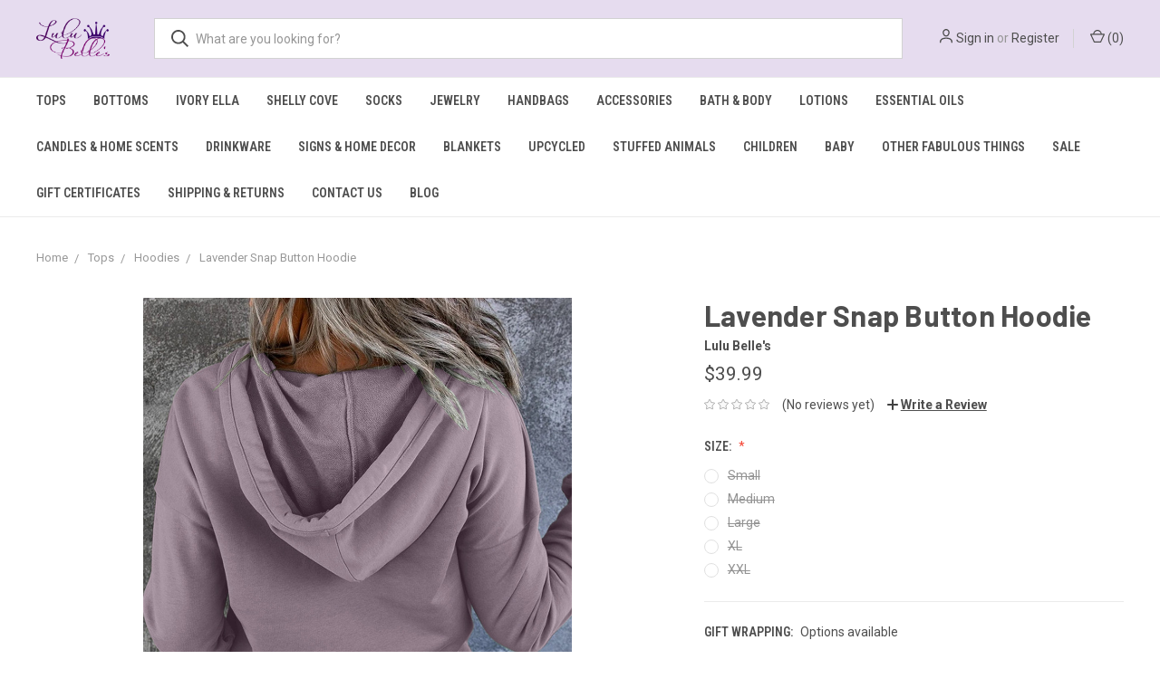

--- FILE ---
content_type: text/html; charset=UTF-8
request_url: https://lulubelles.mybigcommerce.com/lavender-snap-button-hoodie/
body_size: 17878
content:
<!DOCTYPE html>
<html class="no-js" lang="en">
    <head>
        <title>Lavender Snap Front Hoodie</title>
        <link rel="dns-prefetch preconnect" href="https://cdn11.bigcommerce.com/s-oker472lvz" crossorigin><link rel="dns-prefetch preconnect" href="https://fonts.googleapis.com/" crossorigin><link rel="dns-prefetch preconnect" href="https://fonts.gstatic.com/" crossorigin>
        <meta property="product:price:amount" content="39.99" /><meta property="product:price:currency" content="USD" /><meta property="og:url" content="https://lulubelles.mybigcommerce.com/lavender-snap-button-hoodie/" /><meta property="og:site_name" content="Lulu Belle's" /><meta name="keywords" content="clothing, jewelry, accessories, handbags, bracelets, earrings, necklaces, puravida, beekman, dresses, ivory ella, shelly cove, home decor, my saint my hero, luca and danni, katie loxton, fashion, candles, essential oils, "><meta name="description" content="Oh this shade of purple is perfection! Made of super soft and cozy material, this snap button hoodie is a dream. Fits true to size."><link rel='canonical' href='https://lulubelles.mybigcommerce.com/lavender-snap-button-hoodie/' /><meta name='platform' content='bigcommerce.stencil' /><meta property="og:type" content="product" />
<meta property="og:title" content="Lavender Snap Button Hoodie" />
<meta property="og:description" content="Oh this shade of purple is perfection! Made of super soft and cozy material, this snap button hoodie is a dream. Fits true to size." />
<meta property="og:image" content="https://cdn11.bigcommerce.com/s-oker472lvz/products/3947/images/6133/f4b8371c-1956-11ed-b5df-027098eb172b_Z__82326.1662230407.386.513.jpg?c=1" />
<meta property="pinterest:richpins" content="enabled" />
        
         

        <link href="https://cdn11.bigcommerce.com/r-1d45975bfcfed69b7ec7c4a1ace9cb7570b0185f/img/bc_favicon.ico" rel="shortcut icon">
        <meta name="viewport" content="width=device-width, initial-scale=1, maximum-scale=1">

        <script>
            document.documentElement.className = document.documentElement.className.replace('no-js', 'js');
        </script>
        <script>
            window.lazySizesConfig = window.lazySizesConfig || {};
            window.lazySizesConfig.loadMode = 1;
        </script>
        <script async src="https://cdn11.bigcommerce.com/s-oker472lvz/stencil/328aa730-4f7f-0138-9f5c-0242ac110009/dist/theme-bundle.head_async.js"></script>

        <link href="https://fonts.googleapis.com/css?family=Roboto+Condensed:400,600%7CRoboto:400,700%7CBarlow:700&display=swap" rel="stylesheet">
        <link data-stencil-stylesheet href="https://cdn11.bigcommerce.com/s-oker472lvz/stencil/328aa730-4f7f-0138-9f5c-0242ac110009/css/theme-82fb28f0-4d58-0139-35a4-0242ac110013.css" rel="stylesheet">

        <!-- Start Tracking Code for analytics_facebook -->

<script>
!function(f,b,e,v,n,t,s){if(f.fbq)return;n=f.fbq=function(){n.callMethod?n.callMethod.apply(n,arguments):n.queue.push(arguments)};if(!f._fbq)f._fbq=n;n.push=n;n.loaded=!0;n.version='2.0';n.queue=[];t=b.createElement(e);t.async=!0;t.src=v;s=b.getElementsByTagName(e)[0];s.parentNode.insertBefore(t,s)}(window,document,'script','https://connect.facebook.net/en_US/fbevents.js');

fbq('set', 'autoConfig', 'false', '516213513061266');
fbq('dataProcessingOptions', ['LDU'], 0, 0);
fbq('init', '516213513061266', {"external_id":"a975eb58-8f5c-49aa-b589-076f8b603a25"});
fbq('set', 'agent', 'bigcommerce', '516213513061266');

function trackEvents() {
    var pathName = window.location.pathname;

    fbq('track', 'PageView', {}, "");

    // Search events start -- only fire if the shopper lands on the /search.php page
    if (pathName.indexOf('/search.php') === 0 && getUrlParameter('search_query')) {
        fbq('track', 'Search', {
            content_type: 'product_group',
            content_ids: [],
            search_string: getUrlParameter('search_query')
        });
    }
    // Search events end

    // Wishlist events start -- only fire if the shopper attempts to add an item to their wishlist
    if (pathName.indexOf('/wishlist.php') === 0 && getUrlParameter('added_product_id')) {
        fbq('track', 'AddToWishlist', {
            content_type: 'product_group',
            content_ids: []
        });
    }
    // Wishlist events end

    // Lead events start -- only fire if the shopper subscribes to newsletter
    if (pathName.indexOf('/subscribe.php') === 0 && getUrlParameter('result') === 'success') {
        fbq('track', 'Lead', {});
    }
    // Lead events end

    // Registration events start -- only fire if the shopper registers an account
    if (pathName.indexOf('/login.php') === 0 && getUrlParameter('action') === 'account_created') {
        fbq('track', 'CompleteRegistration', {}, "");
    }
    // Registration events end

    

    function getUrlParameter(name) {
        var cleanName = name.replace(/[\[]/, '\[').replace(/[\]]/, '\]');
        var regex = new RegExp('[\?&]' + cleanName + '=([^&#]*)');
        var results = regex.exec(window.location.search);
        return results === null ? '' : decodeURIComponent(results[1].replace(/\+/g, ' '));
    }
}

if (window.addEventListener) {
    window.addEventListener("load", trackEvents, false)
}
</script>
<noscript><img height="1" width="1" style="display:none" alt="null" src="https://www.facebook.com/tr?id=516213513061266&ev=PageView&noscript=1&a=plbigcommerce1.2&eid="/></noscript>

<!-- End Tracking Code for analytics_facebook -->


<script type="text/javascript" src="https://checkout-sdk.bigcommerce.com/v1/loader.js" defer ></script>
<script src="https://www.google.com/recaptcha/api.js" async defer></script>
<script type="text/javascript">
var BCData = {"product_attributes":{"sku":null,"upc":null,"mpn":null,"gtin":null,"weight":null,"base":false,"image":null,"price":{"without_tax":{"formatted":"$39.99","value":39.99,"currency":"USD"},"tax_label":"Tax"},"out_of_stock_behavior":"label_option","out_of_stock_message":"Out of stock","available_modifier_values":[],"available_variant_values":[],"in_stock_attributes":[],"selected_attributes":[],"stock":null,"instock":false,"stock_message":null,"purchasable":true,"purchasing_message":"The selected product combination is currently unavailable.","call_for_price_message":null}};
</script>

<script nonce="">
(function () {
    var xmlHttp = new XMLHttpRequest();

    xmlHttp.open('POST', 'https://bes.gcp.data.bigcommerce.com/nobot');
    xmlHttp.setRequestHeader('Content-Type', 'application/json');
    xmlHttp.send('{"store_id":"1001020576","timezone_offset":"-5.0","timestamp":"2026-01-21T17:29:05.16415800Z","visit_id":"074eb531-5abb-4ccb-9d7f-941d1757b780","channel_id":1}');
})();
</script>

        
            <!-- partial pulled in to the base layout -->

        <script>
            var theme_settings = {
                show_fast_cart: true,
                linksPerCol: 10,
            };
        </script>
    </head>
    <body>
        <svg data-src="https://cdn11.bigcommerce.com/s-oker472lvz/stencil/328aa730-4f7f-0138-9f5c-0242ac110009/img/icon-sprite.svg" class="icons-svg-sprite"></svg>
        <header class="header" role="banner">
    <a href="#" class="mobileMenu-toggle" data-mobile-menu-toggle="menu">
        <span class="mobileMenu-toggleIcon"></span>
    </a>

    <div class="header-logo--wrap">
        <div class="header-logo ">
            
            <div class="logo-and-toggle">
                <div class="desktopMenu-toggle">
                    <a href="javascript:void(0);" class="mobileMenu-toggle">
                        <span class="mobileMenu-toggleIcon"></span>
                    </a>
                </div>
                
                    <div class="logo-wrap"><a href="https://lulubelles.mybigcommerce.com/">
        <div class="header-logo-image-container">
            <img class="header-logo-image" src="https://cdn11.bigcommerce.com/s-oker472lvz/images/stencil/original/lulu_print_logo_1584547891__93119.original.png" alt="Lulu Belle&#x27;s" title="Lulu Belle&#x27;s">
        </div>
</a>
</div>
            </div>
            
            <div class="quickSearchWrap" id="quickSearch" aria-hidden="true" tabindex="-1" data-prevent-quick-search-close>
                <div>
    <!-- snippet location forms_search -->
    <form class="form" action="/search.php">
        <fieldset class="form-fieldset">
            <div class="form-field">
                <label class="is-srOnly" for="search_query">Search</label>
                <input class="form-input" data-search-quick name="search_query" id="search_query" data-error-message="Search field cannot be empty." placeholder="What are you looking for?" autocomplete="off">
                <button type="submit" class="form-button">
                    <i class="icon" aria-hidden="true">
                        <svg><use xlink:href="#icon-search" /></svg>
                    </i>
                </button>
            </div>
        </fieldset>
    </form>
    <section class="quickSearchResults" data-bind="html: results"></section>
</div>
            </div>
            <div class="navUser-wrap">
                <nav class="navUser">
    <ul class="navUser-section navUser-section--alt">
        <li class="navUser-item navUser-item--account">
            <i class="icon" aria-hidden="true">
                <svg><use xlink:href="#icon-user" /></svg>
            </i>
                <a class="navUser-action" href="/login.php">Sign in</a>
                    <span>or</span> <a class="navUser-action" href="/login.php?action=create_account">Register</a>
        </li>
                <li class="navUser-item navUser-item--mobile-search">
            <i class="icon" aria-hidden="true">
                <svg><use xlink:href="#icon-search" /></svg>
            </i>
        </li>
        <li class="navUser-item navUser-item--cart">
            <a
                class="navUser-action"
                data-cart-preview
                data-dropdown="cart-preview-dropdown"
                data-options="align:right"
                href="/cart.php">
                <i class="icon" aria-hidden="true">
                    <svg><use xlink:href="#icon-cart" /></svg>
                </i>
                (<span class=" cart-quantity"></span>)
            </a>

            <div class="dropdown-menu" id="cart-preview-dropdown" data-dropdown-content aria-hidden="true"></div>
        </li>
    </ul>
</nav>
            </div>
        </div>
    </div>
    <div data-content-region="header_bottom"></div>
    <div class="navPages-container" id="menu" data-menu>
        <span class="mobile-closeNav">
    <i class="icon" aria-hidden="true">
        <svg><use xlink:href="#icon-close-large" /></svg>
    </i>
    close
</span>
<nav class="navPages">
    <ul class="navPages-list navPages-list--user 5765697a656e20596f756e67">
            <li class="navPages-item">
                <i class="icon" aria-hidden="true">
                    <svg><use xlink:href="#icon-user" /></svg>
                </i>
                <a class="navPages-action" href="/login.php">Sign in</a>
                    or <a class="navPages-action" href="/login.php?action=create_account">Register</a>
            </li>
    </ul>
    <ul class="navPages-list navPages-mega navPages-mainNav">
            <li class="navPages-item">
                <a class="navPages-action has-subMenu activePage" href="https://lulubelles.mybigcommerce.com/tops/" data-collapsible="navPages-169">
    Tops <i class="icon navPages-action-moreIcon" aria-hidden="true"><svg><use xlink:href="#icon-chevron-down" /></svg></i>
</a>
<div class="column-menu navPage-subMenu" id="navPages-169" aria-hidden="true" tabindex="-1">
    <ul class="navPage-subMenu-list">
            <li class="navPage-subMenu-item">
                <i class="icon navPages-action-moreIcon" aria-hidden="true"><svg><use xlink:href="#icon-chevron-right" /></svg></i>
                <a class="navPage-subMenu-action navPages-action" href="https://lulubelles.mybigcommerce.com/tops/cardigans/">Cardigans</a>
                
            </li>
            <li class="navPage-subMenu-item">
                <i class="icon navPages-action-moreIcon" aria-hidden="true"><svg><use xlink:href="#icon-chevron-right" /></svg></i>
                <a class="navPage-subMenu-action navPages-action" href="https://lulubelles.mybigcommerce.com/tops/cowl-neck-turtleneck-sweatshirt/">Cowl Neck / Turtleneck Sweatshirt</a>
                
            </li>
            <li class="navPage-subMenu-item">
                <i class="icon navPages-action-moreIcon" aria-hidden="true"><svg><use xlink:href="#icon-chevron-right" /></svg></i>
                <a class="navPage-subMenu-action navPages-action" href="https://lulubelles.mybigcommerce.com/tops/crewneck-sweatshirt/">Crewneck Sweatshirt</a>
                
            </li>
            <li class="navPage-subMenu-item">
                <i class="icon navPages-action-moreIcon" aria-hidden="true"><svg><use xlink:href="#icon-chevron-right" /></svg></i>
                <a class="navPage-subMenu-action navPages-action" href="https://lulubelles.mybigcommerce.com/tops/shacket/">Shacket</a>
                
            </li>
            <li class="navPage-subMenu-item">
                <i class="icon navPages-action-moreIcon" aria-hidden="true"><svg><use xlink:href="#icon-chevron-right" /></svg></i>
                <a class="navPage-subMenu-action navPages-action" href="https://lulubelles.mybigcommerce.com/tops/sweater/">Sweater</a>
                
            </li>
            <li class="navPage-subMenu-item">
                <i class="icon navPages-action-moreIcon" aria-hidden="true"><svg><use xlink:href="#icon-chevron-right" /></svg></i>
                <a class="navPage-subMenu-action navPages-action" href="https://lulubelles.mybigcommerce.com/tops/hoodies/">Hoodies</a>
                
            </li>
            <li class="navPage-subMenu-item">
                <i class="icon navPages-action-moreIcon" aria-hidden="true"><svg><use xlink:href="#icon-chevron-right" /></svg></i>
                <a class="navPage-subMenu-action navPages-action" href="https://lulubelles.mybigcommerce.com/tops/kimonos-cover-ups/">Kimonos / Cover-Ups</a>
                
            </li>
            <li class="navPage-subMenu-item">
                <i class="icon navPages-action-moreIcon" aria-hidden="true"><svg><use xlink:href="#icon-chevron-right" /></svg></i>
                <a class="navPage-subMenu-action navPages-action" href="https://lulubelles.mybigcommerce.com/tops/long-sleeve/">Long Sleeve</a>
                
            </li>
            <li class="navPage-subMenu-item">
                <i class="icon navPages-action-moreIcon" aria-hidden="true"><svg><use xlink:href="#icon-chevron-right" /></svg></i>
                <a class="navPage-subMenu-action navPages-action" href="https://lulubelles.mybigcommerce.com/tops/short-sleeve/">Short Sleeve</a>
                
            </li>
            <li class="navPage-subMenu-item">
                <i class="icon navPages-action-moreIcon" aria-hidden="true"><svg><use xlink:href="#icon-chevron-right" /></svg></i>
                <a class="navPage-subMenu-action navPages-action" href="https://lulubelles.mybigcommerce.com/tops/tanks/">Tanks</a>
                
            </li>
            <li class="navPage-subMenu-item">
                <i class="icon navPages-action-moreIcon" aria-hidden="true"><svg><use xlink:href="#icon-chevron-right" /></svg></i>
                <a class="navPage-subMenu-action navPages-action" href="https://lulubelles.mybigcommerce.com/tops/poncho/">Poncho</a>
                
            </li>
            <li class="navPage-subMenu-item">
                <i class="icon navPages-action-moreIcon" aria-hidden="true"><svg><use xlink:href="#icon-chevron-right" /></svg></i>
                <a class="navPage-subMenu-action navPages-action" href="https://lulubelles.mybigcommerce.com/tops/sherpa/">Sherpa and Flannels</a>
                
            </li>
    </ul>
</div>
            </li>
            <li class="navPages-item">
                <a class="navPages-action has-subMenu" href="https://lulubelles.mybigcommerce.com/bottoms/" data-collapsible="navPages-254">
    Bottoms <i class="icon navPages-action-moreIcon" aria-hidden="true"><svg><use xlink:href="#icon-chevron-down" /></svg></i>
</a>
<div class="column-menu navPage-subMenu" id="navPages-254" aria-hidden="true" tabindex="-1">
    <ul class="navPage-subMenu-list">
            <li class="navPage-subMenu-item">
                <i class="icon navPages-action-moreIcon" aria-hidden="true"><svg><use xlink:href="#icon-chevron-right" /></svg></i>
                <a class="navPage-subMenu-action navPages-action" href="https://lulubelles.mybigcommerce.com/bottoms/leggings/">Leggings</a>
                
            </li>
            <li class="navPage-subMenu-item">
                <i class="icon navPages-action-moreIcon" aria-hidden="true"><svg><use xlink:href="#icon-chevron-right" /></svg></i>
                <a class="navPage-subMenu-action navPages-action" href="https://lulubelles.mybigcommerce.com/bottoms/palazo-pants/">Palazzo Pants</a>
                
            </li>
    </ul>
</div>
            </li>
            <li class="navPages-item">
                <a class="navPages-action has-subMenu" href="https://lulubelles.mybigcommerce.com/ivory-ella-1/" data-collapsible="navPages-172">
    Ivory Ella <i class="icon navPages-action-moreIcon" aria-hidden="true"><svg><use xlink:href="#icon-chevron-down" /></svg></i>
</a>
<div class="column-menu navPage-subMenu" id="navPages-172" aria-hidden="true" tabindex="-1">
    <ul class="navPage-subMenu-list">
            <li class="navPage-subMenu-item">
                <i class="icon navPages-action-moreIcon" aria-hidden="true"><svg><use xlink:href="#icon-chevron-right" /></svg></i>
                <a class="navPage-subMenu-action navPages-action" href="https://lulubelles.mybigcommerce.com/ivory-ella/sweatshirts-hoodies/">Sweatshirts / Hoodies</a>
                
            </li>
            <li class="navPage-subMenu-item">
                <i class="icon navPages-action-moreIcon" aria-hidden="true"><svg><use xlink:href="#icon-chevron-right" /></svg></i>
                <a class="navPage-subMenu-action navPages-action" href="https://lulubelles.mybigcommerce.com/ivory-ella/long-sleeve-tee/">Long Sleeve Tees</a>
                
            </li>
            <li class="navPage-subMenu-item">
                <i class="icon navPages-action-moreIcon" aria-hidden="true"><svg><use xlink:href="#icon-chevron-right" /></svg></i>
                <a class="navPage-subMenu-action navPages-action" href="https://lulubelles.mybigcommerce.com/ivory-ella/short-sleeve-tee/">Short Sleeve Tees</a>
                
            </li>
            <li class="navPage-subMenu-item">
                <i class="icon navPages-action-moreIcon" aria-hidden="true"><svg><use xlink:href="#icon-chevron-right" /></svg></i>
                <a class="navPage-subMenu-action navPages-action" href="https://lulubelles.mybigcommerce.com/ivory-ella/tanks/">Tanks</a>
                
            </li>
            <li class="navPage-subMenu-item">
                <i class="icon navPages-action-moreIcon" aria-hidden="true"><svg><use xlink:href="#icon-chevron-right" /></svg></i>
                <a class="navPage-subMenu-action navPages-action" href="https://lulubelles.mybigcommerce.com/ivory-ella/baseball-caps/">Baseball Caps</a>
                
            </li>
            <li class="navPage-subMenu-item">
                <i class="icon navPages-action-moreIcon" aria-hidden="true"><svg><use xlink:href="#icon-chevron-right" /></svg></i>
                <a class="navPage-subMenu-action navPages-action" href="https://lulubelles.mybigcommerce.com/ivory-ella/blankets/">Blankets</a>
                
            </li>
    </ul>
</div>
            </li>
            <li class="navPages-item">
                <a class="navPages-action has-subMenu" href="https://lulubelles.mybigcommerce.com/shelly-cove/" data-collapsible="navPages-245">
    Shelly Cove <i class="icon navPages-action-moreIcon" aria-hidden="true"><svg><use xlink:href="#icon-chevron-down" /></svg></i>
</a>
<div class="column-menu navPage-subMenu" id="navPages-245" aria-hidden="true" tabindex="-1">
    <ul class="navPage-subMenu-list">
            <li class="navPage-subMenu-item">
                <i class="icon navPages-action-moreIcon" aria-hidden="true"><svg><use xlink:href="#icon-chevron-right" /></svg></i>
                <a class="navPage-subMenu-action navPages-action" href="https://lulubelles.mybigcommerce.com/shelly-cove/long-sleeve-tees/">Long Sleeve Tees</a>
                
            </li>
            <li class="navPage-subMenu-item">
                <i class="icon navPages-action-moreIcon" aria-hidden="true"><svg><use xlink:href="#icon-chevron-right" /></svg></i>
                <a class="navPage-subMenu-action navPages-action" href="https://lulubelles.mybigcommerce.com/shelly-cove/short-sleeve-tees/">Short Sleeve Tees</a>
                
            </li>
            <li class="navPage-subMenu-item">
                <i class="icon navPages-action-moreIcon" aria-hidden="true"><svg><use xlink:href="#icon-chevron-right" /></svg></i>
                <a class="navPage-subMenu-action navPages-action" href="https://lulubelles.mybigcommerce.com/shelly-cove/sweatshirts-hoodies/">Sweatshirts / Hoodies</a>
                
            </li>
            <li class="navPage-subMenu-item">
                <i class="icon navPages-action-moreIcon" aria-hidden="true"><svg><use xlink:href="#icon-chevron-right" /></svg></i>
                <a class="navPage-subMenu-action navPages-action" href="https://lulubelles.mybigcommerce.com/shelly-cove/baseball-caps/">Baseball Caps</a>
                
            </li>
            <li class="navPage-subMenu-item">
                <i class="icon navPages-action-moreIcon" aria-hidden="true"><svg><use xlink:href="#icon-chevron-right" /></svg></i>
                <a class="navPage-subMenu-action navPages-action" href="https://lulubelles.mybigcommerce.com/shelly-cove/accessories/">Accessories</a>
                
            </li>
    </ul>
</div>
            </li>
            <li class="navPages-item">
                <a class="navPages-action has-subMenu" href="https://lulubelles.mybigcommerce.com/socks/" data-collapsible="navPages-257">
    Socks <i class="icon navPages-action-moreIcon" aria-hidden="true"><svg><use xlink:href="#icon-chevron-down" /></svg></i>
</a>
<div class="column-menu navPage-subMenu" id="navPages-257" aria-hidden="true" tabindex="-1">
    <ul class="navPage-subMenu-list">
            <li class="navPage-subMenu-item">
                <i class="icon navPages-action-moreIcon" aria-hidden="true"><svg><use xlink:href="#icon-chevron-right" /></svg></i>
                <a class="navPage-subMenu-action navPages-action" href="https://lulubelles.mybigcommerce.com/socks/fun-socks/">Fun Socks</a>
                
            </li>
    </ul>
</div>
            </li>
            <li class="navPages-item">
                <a class="navPages-action has-subMenu" href="https://lulubelles.mybigcommerce.com/jewelry/" data-collapsible="navPages-179">
    Jewelry <i class="icon navPages-action-moreIcon" aria-hidden="true"><svg><use xlink:href="#icon-chevron-down" /></svg></i>
</a>
<div class="column-menu navPage-subMenu" id="navPages-179" aria-hidden="true" tabindex="-1">
    <ul class="navPage-subMenu-list">
            <li class="navPage-subMenu-item">
                <i class="icon navPages-action-moreIcon" aria-hidden="true"><svg><use xlink:href="#icon-chevron-right" /></svg></i>
                <a class="navPage-subMenu-action navPages-action" href="https://lulubelles.mybigcommerce.com/jewelry/bracelets/">Bracelets</a>
                    <i class="icon navPages-action-moreIcon navPages-action-closed" aria-hidden="true"><svg><use xlink:href="#icon-plus" /></svg></i>
                    <i class="icon navPages-action-moreIcon navPages-action-open" aria-hidden="true"><svg><use xlink:href="#icon-minus" /></svg></i>
                
            </li>
                    <li class="navPage-childList-item">
                        <a class="navPage-childList-action navPages-action" href="https://lulubelles.mybigcommerce.com/jewelry/bracelets/katie-loxton-1/">Katie Loxton</a>
                    </li>
                    <li class="navPage-childList-item">
                        <a class="navPage-childList-action navPages-action" href="https://lulubelles.mybigcommerce.com/jewelry/bracelets/skylar-paige/">Skylar Paige</a>
                    </li>
                    <li class="navPage-childList-item">
                        <a class="navPage-childList-action navPages-action" href="https://lulubelles.mybigcommerce.com/jewelry/bracelets/luca-danni/">Luca + Danni</a>
                    </li>
                    <li class="navPage-childList-item">
                        <a class="navPage-childList-action navPages-action" href="https://lulubelles.mybigcommerce.com/jewelry/bracelets/stia/">Stia</a>
                    </li>
                    <li class="navPage-childList-item">
                        <a class="navPage-childList-action navPages-action" href="https://lulubelles.mybigcommerce.com/jewelry/bracelets/moonglow/">Moonglow</a>
                    </li>
                    <li class="navPage-childList-item">
                        <a class="navPage-childList-action navPages-action" href="https://lulubelles.mybigcommerce.com/jewelry/bracelets/pura-vida/">Pura Vida</a>
                    </li>
                    <li class="navPage-childList-item">
                        <a class="navPage-childList-action navPages-action" href="https://lulubelles.mybigcommerce.com/jewelry/bracelets/4ocean/">4Ocean</a>
                    </li>
                    <li class="navPage-childList-item">
                        <a class="navPage-childList-action navPages-action" href="https://lulubelles.mybigcommerce.com/jewelry/bracelets/my-saint-my-hero/">My Saint My Hero</a>
                    </li>
                    <li class="navPage-childList-item">
                        <a class="navPage-childList-action navPages-action" href="https://lulubelles.mybigcommerce.com/jewelry/bracelets/aromatherapy-bracelets/">Aromatherapy Bracelets</a>
                    </li>
            <li class="navPage-subMenu-item">
                <i class="icon navPages-action-moreIcon" aria-hidden="true"><svg><use xlink:href="#icon-chevron-right" /></svg></i>
                <a class="navPage-subMenu-action navPages-action" href="https://lulubelles.mybigcommerce.com/jewelry/necklaces/">Necklaces</a>
                    <i class="icon navPages-action-moreIcon navPages-action-closed" aria-hidden="true"><svg><use xlink:href="#icon-plus" /></svg></i>
                    <i class="icon navPages-action-moreIcon navPages-action-open" aria-hidden="true"><svg><use xlink:href="#icon-minus" /></svg></i>
                
            </li>
                    <li class="navPage-childList-item">
                        <a class="navPage-childList-action navPages-action" href="https://lulubelles.mybigcommerce.com/jewelry/necklaces/chloe-lois/">Chloe + Lois</a>
                    </li>
                    <li class="navPage-childList-item">
                        <a class="navPage-childList-action navPages-action" href="https://lulubelles.mybigcommerce.com/jewelry/necklaces/moonglow/">Moonglow</a>
                    </li>
                    <li class="navPage-childList-item">
                        <a class="navPage-childList-action navPages-action" href="https://lulubelles.mybigcommerce.com/jewelry/necklaces/spartina-449/">Spartina 449</a>
                    </li>
                    <li class="navPage-childList-item">
                        <a class="navPage-childList-action navPages-action" href="https://lulubelles.mybigcommerce.com/jewelry/necklaces/katie-loxton/">Katie Loxton</a>
                    </li>
                    <li class="navPage-childList-item">
                        <a class="navPage-childList-action navPages-action" href="https://lulubelles.mybigcommerce.com/jewelry/necklaces/my-saint-my-hero/">My Saint My Hero</a>
                    </li>
                    <li class="navPage-childList-item">
                        <a class="navPage-childList-action navPages-action" href="https://lulubelles.mybigcommerce.com/jewelry/necklaces/stia/">Stia</a>
                    </li>
            <li class="navPage-subMenu-item">
                <i class="icon navPages-action-moreIcon" aria-hidden="true"><svg><use xlink:href="#icon-chevron-right" /></svg></i>
                <a class="navPage-subMenu-action navPages-action" href="https://lulubelles.mybigcommerce.com/jewelry/earrings/">Earrings</a>
                    <i class="icon navPages-action-moreIcon navPages-action-closed" aria-hidden="true"><svg><use xlink:href="#icon-plus" /></svg></i>
                    <i class="icon navPages-action-moreIcon navPages-action-open" aria-hidden="true"><svg><use xlink:href="#icon-minus" /></svg></i>
                
            </li>
                    <li class="navPage-childList-item">
                        <a class="navPage-childList-action navPages-action" href="https://lulubelles.mybigcommerce.com/jewelry/earrings/lulus-fashion/">Hoops and Dangles</a>
                    </li>
                    <li class="navPage-childList-item">
                        <a class="navPage-childList-action navPages-action" href="https://lulubelles.mybigcommerce.com/jewelry/earrings/studs-nickel-free/">Studs - Nickel Free</a>
                    </li>
                    <li class="navPage-childList-item">
                        <a class="navPage-childList-action navPages-action" href="https://lulubelles.mybigcommerce.com/jewelry/earrings/katie-loxton/">Katie Loxton</a>
                    </li>
                    <li class="navPage-childList-item">
                        <a class="navPage-childList-action navPages-action" href="https://lulubelles.mybigcommerce.com/jewelry/earrings/pura-vida/">Pura Vida</a>
                    </li>
            <li class="navPage-subMenu-item">
                <i class="icon navPages-action-moreIcon" aria-hidden="true"><svg><use xlink:href="#icon-chevron-right" /></svg></i>
                <a class="navPage-subMenu-action navPages-action" href="https://lulubelles.mybigcommerce.com/jewelry/rings/">Rings</a>
                    <i class="icon navPages-action-moreIcon navPages-action-closed" aria-hidden="true"><svg><use xlink:href="#icon-plus" /></svg></i>
                    <i class="icon navPages-action-moreIcon navPages-action-open" aria-hidden="true"><svg><use xlink:href="#icon-minus" /></svg></i>
                
            </li>
                    <li class="navPage-childList-item">
                        <a class="navPage-childList-action navPages-action" href="https://lulubelles.mybigcommerce.com/jewelry/rings/pura-vida/">Pura Vida</a>
                    </li>
                    <li class="navPage-childList-item">
                        <a class="navPage-childList-action navPages-action" href="https://lulubelles.mybigcommerce.com/jewelry/rings/katie-loxton/">Katie Loxton</a>
                    </li>
                    <li class="navPage-childList-item">
                        <a class="navPage-childList-action navPages-action" href="https://lulubelles.mybigcommerce.com/jewelry/rings/luca-danni/">Luca + Danni</a>
                    </li>
                    <li class="navPage-childList-item">
                        <a class="navPage-childList-action navPages-action" href="https://lulubelles.mybigcommerce.com/jewelry/rings/other/">Other</a>
                    </li>
            <li class="navPage-subMenu-item">
                <i class="icon navPages-action-moreIcon" aria-hidden="true"><svg><use xlink:href="#icon-chevron-right" /></svg></i>
                <a class="navPage-subMenu-action navPages-action" href="https://lulubelles.mybigcommerce.com/jewelry/anklet/">Anklets</a>
                    <i class="icon navPages-action-moreIcon navPages-action-closed" aria-hidden="true"><svg><use xlink:href="#icon-plus" /></svg></i>
                    <i class="icon navPages-action-moreIcon navPages-action-open" aria-hidden="true"><svg><use xlink:href="#icon-minus" /></svg></i>
                
            </li>
                    <li class="navPage-childList-item">
                        <a class="navPage-childList-action navPages-action" href="https://lulubelles.mybigcommerce.com/jewelry/anklet/pura-vida/">Pura Vida</a>
                    </li>
                    <li class="navPage-childList-item">
                        <a class="navPage-childList-action navPages-action" href="https://lulubelles.mybigcommerce.com/jewelry/anklet/my-saint-my-hero/">My Saint My Hero</a>
                    </li>
    </ul>
</div>
            </li>
            <li class="navPages-item">
                <a class="navPages-action has-subMenu" href="https://lulubelles.mybigcommerce.com/handbags/" data-collapsible="navPages-158">
    Handbags <i class="icon navPages-action-moreIcon" aria-hidden="true"><svg><use xlink:href="#icon-chevron-down" /></svg></i>
</a>
<div class="column-menu navPage-subMenu" id="navPages-158" aria-hidden="true" tabindex="-1">
    <ul class="navPage-subMenu-list">
            <li class="navPage-subMenu-item">
                <i class="icon navPages-action-moreIcon" aria-hidden="true"><svg><use xlink:href="#icon-chevron-right" /></svg></i>
                <a class="navPage-subMenu-action navPages-action" href="https://lulubelles.mybigcommerce.com/handbags/backpack/">Backpack</a>
                
            </li>
            <li class="navPage-subMenu-item">
                <i class="icon navPages-action-moreIcon" aria-hidden="true"><svg><use xlink:href="#icon-chevron-right" /></svg></i>
                <a class="navPage-subMenu-action navPages-action" href="https://lulubelles.mybigcommerce.com/handbags/belt-bag/">Belt Bag</a>
                
            </li>
            <li class="navPage-subMenu-item">
                <i class="icon navPages-action-moreIcon" aria-hidden="true"><svg><use xlink:href="#icon-chevron-right" /></svg></i>
                <a class="navPage-subMenu-action navPages-action" href="https://lulubelles.mybigcommerce.com/handbags/carry-conceal/">Carry &amp; Conceal</a>
                
            </li>
            <li class="navPage-subMenu-item">
                <i class="icon navPages-action-moreIcon" aria-hidden="true"><svg><use xlink:href="#icon-chevron-right" /></svg></i>
                <a class="navPage-subMenu-action navPages-action" href="https://lulubelles.mybigcommerce.com/handbags/crossbody/">Crossbody</a>
                
            </li>
            <li class="navPage-subMenu-item">
                <i class="icon navPages-action-moreIcon" aria-hidden="true"><svg><use xlink:href="#icon-chevron-right" /></svg></i>
                <a class="navPage-subMenu-action navPages-action" href="https://lulubelles.mybigcommerce.com/handbags/messenger/">Messenger</a>
                
            </li>
            <li class="navPage-subMenu-item">
                <i class="icon navPages-action-moreIcon" aria-hidden="true"><svg><use xlink:href="#icon-chevron-right" /></svg></i>
                <a class="navPage-subMenu-action navPages-action" href="https://lulubelles.mybigcommerce.com/handbags/pouches/">Pouches</a>
                
            </li>
            <li class="navPage-subMenu-item">
                <i class="icon navPages-action-moreIcon" aria-hidden="true"><svg><use xlink:href="#icon-chevron-right" /></svg></i>
                <a class="navPage-subMenu-action navPages-action" href="https://lulubelles.mybigcommerce.com/handbags/shoulder-bag/">Shoulder Bag</a>
                
            </li>
            <li class="navPage-subMenu-item">
                <i class="icon navPages-action-moreIcon" aria-hidden="true"><svg><use xlink:href="#icon-chevron-right" /></svg></i>
                <a class="navPage-subMenu-action navPages-action" href="https://lulubelles.mybigcommerce.com/handbags/tote/">Tote</a>
                
            </li>
            <li class="navPage-subMenu-item">
                <i class="icon navPages-action-moreIcon" aria-hidden="true"><svg><use xlink:href="#icon-chevron-right" /></svg></i>
                <a class="navPage-subMenu-action navPages-action" href="https://lulubelles.mybigcommerce.com/handbags/wallet/">Wallet</a>
                
            </li>
            <li class="navPage-subMenu-item">
                <i class="icon navPages-action-moreIcon" aria-hidden="true"><svg><use xlink:href="#icon-chevron-right" /></svg></i>
                <a class="navPage-subMenu-action navPages-action" href="https://lulubelles.mybigcommerce.com/handbags/wristlet/">Wristlet</a>
                
            </li>
    </ul>
</div>
            </li>
            <li class="navPages-item">
                <a class="navPages-action" href="https://lulubelles.mybigcommerce.com/accessories/">Accessories</a>
            </li>
            <li class="navPages-item">
                <a class="navPages-action has-subMenu" href="https://lulubelles.mybigcommerce.com/soaps-and-lotions/" data-collapsible="navPages-239">
    Bath &amp; Body <i class="icon navPages-action-moreIcon" aria-hidden="true"><svg><use xlink:href="#icon-chevron-down" /></svg></i>
</a>
<div class="column-menu navPage-subMenu" id="navPages-239" aria-hidden="true" tabindex="-1">
    <ul class="navPage-subMenu-list">
            <li class="navPage-subMenu-item">
                <i class="icon navPages-action-moreIcon" aria-hidden="true"><svg><use xlink:href="#icon-chevron-right" /></svg></i>
                <a class="navPage-subMenu-action navPages-action" href="https://lulubelles.mybigcommerce.com/bath-body/bath-bomb/">Bath Bomb</a>
                
            </li>
            <li class="navPage-subMenu-item">
                <i class="icon navPages-action-moreIcon" aria-hidden="true"><svg><use xlink:href="#icon-chevron-right" /></svg></i>
                <a class="navPage-subMenu-action navPages-action" href="https://lulubelles.mybigcommerce.com/bath-body/body-butter/">Body Butter</a>
                
            </li>
            <li class="navPage-subMenu-item">
                <i class="icon navPages-action-moreIcon" aria-hidden="true"><svg><use xlink:href="#icon-chevron-right" /></svg></i>
                <a class="navPage-subMenu-action navPages-action" href="https://lulubelles.mybigcommerce.com/bath-body/eye-mask/">Eye Mask</a>
                
            </li>
            <li class="navPage-subMenu-item">
                <i class="icon navPages-action-moreIcon" aria-hidden="true"><svg><use xlink:href="#icon-chevron-right" /></svg></i>
                <a class="navPage-subMenu-action navPages-action" href="https://lulubelles.mybigcommerce.com/bath-body/lip-balm/">Lip Balm</a>
                
            </li>
            <li class="navPage-subMenu-item">
                <i class="icon navPages-action-moreIcon" aria-hidden="true"><svg><use xlink:href="#icon-chevron-right" /></svg></i>
                <a class="navPage-subMenu-action navPages-action" href="https://lulubelles.mybigcommerce.com/bath-body/slippers/">Slippers</a>
                
            </li>
            <li class="navPage-subMenu-item">
                <i class="icon navPages-action-moreIcon" aria-hidden="true"><svg><use xlink:href="#icon-chevron-right" /></svg></i>
                <a class="navPage-subMenu-action navPages-action" href="https://lulubelles.mybigcommerce.com/soaps-and-lotions/soaps/">Soaps</a>
                
            </li>
            <li class="navPage-subMenu-item">
                <i class="icon navPages-action-moreIcon" aria-hidden="true"><svg><use xlink:href="#icon-chevron-right" /></svg></i>
                <a class="navPage-subMenu-action navPages-action" href="https://lulubelles.mybigcommerce.com/bath-body/hand-sanitizer/">Hand Sanitizer</a>
                
            </li>
            <li class="navPage-subMenu-item">
                <i class="icon navPages-action-moreIcon" aria-hidden="true"><svg><use xlink:href="#icon-chevron-right" /></svg></i>
                <a class="navPage-subMenu-action navPages-action" href="https://lulubelles.mybigcommerce.com/bath-body/makeup-eraser/">Makeup Eraser</a>
                
            </li>
            <li class="navPage-subMenu-item">
                <i class="icon navPages-action-moreIcon" aria-hidden="true"><svg><use xlink:href="#icon-chevron-right" /></svg></i>
                <a class="navPage-subMenu-action navPages-action" href="https://lulubelles.mybigcommerce.com/bath-body/poo-pourri/">Poo-Pourri</a>
                
            </li>
            <li class="navPage-subMenu-item">
                <i class="icon navPages-action-moreIcon" aria-hidden="true"><svg><use xlink:href="#icon-chevron-right" /></svg></i>
                <a class="navPage-subMenu-action navPages-action" href="https://lulubelles.mybigcommerce.com/bath-body/sleep-mask/">Sleep Mask</a>
                
            </li>
            <li class="navPage-subMenu-item">
                <i class="icon navPages-action-moreIcon" aria-hidden="true"><svg><use xlink:href="#icon-chevron-right" /></svg></i>
                <a class="navPage-subMenu-action navPages-action" href="https://lulubelles.mybigcommerce.com/bath-body/hair-accessories/">Hair Accessories</a>
                
            </li>
    </ul>
</div>
            </li>
            <li class="navPages-item">
                <a class="navPages-action" href="https://lulubelles.mybigcommerce.com/soaps-and-lotions/lotion/">Lotions</a>
            </li>
            <li class="navPages-item">
                <a class="navPages-action has-subMenu" href="https://lulubelles.mybigcommerce.com/essential-oils/" data-collapsible="navPages-209">
    Essential Oils <i class="icon navPages-action-moreIcon" aria-hidden="true"><svg><use xlink:href="#icon-chevron-down" /></svg></i>
</a>
<div class="column-menu navPage-subMenu" id="navPages-209" aria-hidden="true" tabindex="-1">
    <ul class="navPage-subMenu-list">
            <li class="navPage-subMenu-item">
                <i class="icon navPages-action-moreIcon" aria-hidden="true"><svg><use xlink:href="#icon-chevron-right" /></svg></i>
                <a class="navPage-subMenu-action navPages-action" href="https://lulubelles.mybigcommerce.com/essential-oils/aromatherapy-jewelry/">Aromatherapy Jewelry</a>
                
            </li>
            <li class="navPage-subMenu-item">
                <i class="icon navPages-action-moreIcon" aria-hidden="true"><svg><use xlink:href="#icon-chevron-right" /></svg></i>
                <a class="navPage-subMenu-action navPages-action" href="https://lulubelles.mybigcommerce.com/essential-oils/diffusers/">Diffusers</a>
                
            </li>
            <li class="navPage-subMenu-item">
                <i class="icon navPages-action-moreIcon" aria-hidden="true"><svg><use xlink:href="#icon-chevron-right" /></svg></i>
                <a class="navPage-subMenu-action navPages-action" href="https://lulubelles.mybigcommerce.com/essential-oils/essential-oil-single-scents/">Essential Oil Classic Scents</a>
                
            </li>
            <li class="navPage-subMenu-item">
                <i class="icon navPages-action-moreIcon" aria-hidden="true"><svg><use xlink:href="#icon-chevron-right" /></svg></i>
                <a class="navPage-subMenu-action navPages-action" href="https://lulubelles.mybigcommerce.com/essential-oils/essential-oil-blends/">Essential Oil Blends</a>
                
            </li>
            <li class="navPage-subMenu-item">
                <i class="icon navPages-action-moreIcon" aria-hidden="true"><svg><use xlink:href="#icon-chevron-right" /></svg></i>
                <a class="navPage-subMenu-action navPages-action" href="https://lulubelles.mybigcommerce.com/essential-oils/multi-pack-collections/">Essential Oil Collections - Multi Packs</a>
                
            </li>
            <li class="navPage-subMenu-item">
                <i class="icon navPages-action-moreIcon" aria-hidden="true"><svg><use xlink:href="#icon-chevron-right" /></svg></i>
                <a class="navPage-subMenu-action navPages-action" href="https://lulubelles.mybigcommerce.com/essential-oils/dryer-balls/">Dryer Balls</a>
                
            </li>
    </ul>
</div>
            </li>
            <li class="navPages-item">
                <a class="navPages-action has-subMenu" href="https://lulubelles.mybigcommerce.com/candles/" data-collapsible="navPages-222">
    Candles &amp; Home Scents <i class="icon navPages-action-moreIcon" aria-hidden="true"><svg><use xlink:href="#icon-chevron-down" /></svg></i>
</a>
<div class="column-menu navPage-subMenu" id="navPages-222" aria-hidden="true" tabindex="-1">
    <ul class="navPage-subMenu-list">
            <li class="navPage-subMenu-item">
                <i class="icon navPages-action-moreIcon" aria-hidden="true"><svg><use xlink:href="#icon-chevron-right" /></svg></i>
                <a class="navPage-subMenu-action navPages-action" href="https://lulubelles.mybigcommerce.com/candles/bridgewater/">Bridgewater</a>
                    <i class="icon navPages-action-moreIcon navPages-action-closed" aria-hidden="true"><svg><use xlink:href="#icon-plus" /></svg></i>
                    <i class="icon navPages-action-moreIcon navPages-action-open" aria-hidden="true"><svg><use xlink:href="#icon-minus" /></svg></i>
                
            </li>
                    <li class="navPage-childList-item">
                        <a class="navPage-childList-action navPages-action" href="https://lulubelles.mybigcommerce.com/candles/bridgewater/large-jar-candle/">Large Jar Candle</a>
                    </li>
                    <li class="navPage-childList-item">
                        <a class="navPage-childList-action navPages-action" href="https://lulubelles.mybigcommerce.com/candles/bridgewater/small-jar-candle/">Small Jar Candle</a>
                    </li>
                    <li class="navPage-childList-item">
                        <a class="navPage-childList-action navPages-action" href="https://lulubelles.mybigcommerce.com/candles-home-scents/bridgewater/scented-wax-melts/">Scented Wax Melts</a>
                    </li>
                    <li class="navPage-childList-item">
                        <a class="navPage-childList-action navPages-action" href="https://lulubelles.mybigcommerce.com/candles-home-scents/bridgewater/room-spray/">Room Spray</a>
                    </li>
                    <li class="navPage-childList-item">
                        <a class="navPage-childList-action navPages-action" href="https://lulubelles.mybigcommerce.com/candles/bridgewater/reed-diffuser/">Reed Diffusers</a>
                    </li>
            <li class="navPage-subMenu-item">
                <i class="icon navPages-action-moreIcon" aria-hidden="true"><svg><use xlink:href="#icon-chevron-right" /></svg></i>
                <a class="navPage-subMenu-action navPages-action" href="https://lulubelles.mybigcommerce.com/candles-home-scents/city-barn-country-penthouse-candle-co/">City Barn Country Penthouse Candle Co.</a>
                
            </li>
            <li class="navPage-subMenu-item">
                <i class="icon navPages-action-moreIcon" aria-hidden="true"><svg><use xlink:href="#icon-chevron-right" /></svg></i>
                <a class="navPage-subMenu-action navPages-action" href="https://lulubelles.mybigcommerce.com/candles-home-scents/soi-candle-company/">Soi Candle Company</a>
                
            </li>
            <li class="navPage-subMenu-item">
                <i class="icon navPages-action-moreIcon" aria-hidden="true"><svg><use xlink:href="#icon-chevron-right" /></svg></i>
                <a class="navPage-subMenu-action navPages-action" href="https://lulubelles.mybigcommerce.com/candles-home-scents/volcano-by-capri-blue/">Volcano by Capri Blue</a>
                
            </li>
            <li class="navPage-subMenu-item">
                <i class="icon navPages-action-moreIcon" aria-hidden="true"><svg><use xlink:href="#icon-chevron-right" /></svg></i>
                <a class="navPage-subMenu-action navPages-action" href="https://lulubelles.mybigcommerce.com/candles-home-scents/northern-lights/">Northern Lights</a>
                
            </li>
            <li class="navPage-subMenu-item">
                <i class="icon navPages-action-moreIcon" aria-hidden="true"><svg><use xlink:href="#icon-chevron-right" /></svg></i>
                <a class="navPage-subMenu-action navPages-action" href="https://lulubelles.mybigcommerce.com/candles-home-scents/candle-accessories/">Candle Accessories</a>
                
            </li>
    </ul>
</div>
            </li>
            <li class="navPages-item">
                <a class="navPages-action has-subMenu" href="https://lulubelles.mybigcommerce.com/drinkware/" data-collapsible="navPages-168">
    Drinkware <i class="icon navPages-action-moreIcon" aria-hidden="true"><svg><use xlink:href="#icon-chevron-down" /></svg></i>
</a>
<div class="column-menu navPage-subMenu" id="navPages-168" aria-hidden="true" tabindex="-1">
    <ul class="navPage-subMenu-list">
            <li class="navPage-subMenu-item">
                <i class="icon navPages-action-moreIcon" aria-hidden="true"><svg><use xlink:href="#icon-chevron-right" /></svg></i>
                <a class="navPage-subMenu-action navPages-action" href="https://lulubelles.mybigcommerce.com/drinkware/stemless/corkcicle/">Corkcicle</a>
                
            </li>
            <li class="navPage-subMenu-item">
                <i class="icon navPages-action-moreIcon" aria-hidden="true"><svg><use xlink:href="#icon-chevron-right" /></svg></i>
                <a class="navPage-subMenu-action navPages-action" href="https://lulubelles.mybigcommerce.com/drinkware/canteens/">Canteens</a>
                
            </li>
            <li class="navPage-subMenu-item">
                <i class="icon navPages-action-moreIcon" aria-hidden="true"><svg><use xlink:href="#icon-chevron-right" /></svg></i>
                <a class="navPage-subMenu-action navPages-action" href="https://lulubelles.mybigcommerce.com/drinkware/mugs/">Mugs</a>
                
            </li>
            <li class="navPage-subMenu-item">
                <i class="icon navPages-action-moreIcon" aria-hidden="true"><svg><use xlink:href="#icon-chevron-right" /></svg></i>
                <a class="navPage-subMenu-action navPages-action" href="https://lulubelles.mybigcommerce.com/drinkware/tumblers/">Tumblers</a>
                
            </li>
            <li class="navPage-subMenu-item">
                <i class="icon navPages-action-moreIcon" aria-hidden="true"><svg><use xlink:href="#icon-chevron-right" /></svg></i>
                <a class="navPage-subMenu-action navPages-action" href="https://lulubelles.mybigcommerce.com/drinkware/stemless/">Stemless</a>
                
            </li>
            <li class="navPage-subMenu-item">
                <i class="icon navPages-action-moreIcon" aria-hidden="true"><svg><use xlink:href="#icon-chevron-right" /></svg></i>
                <a class="navPage-subMenu-action navPages-action" href="https://lulubelles.mybigcommerce.com/drinkware/koozies/">Koozies</a>
                
            </li>
            <li class="navPage-subMenu-item">
                <i class="icon navPages-action-moreIcon" aria-hidden="true"><svg><use xlink:href="#icon-chevron-right" /></svg></i>
                <a class="navPage-subMenu-action navPages-action" href="https://lulubelles.mybigcommerce.com/drinkware/straws/">Straws</a>
                
            </li>
    </ul>
</div>
            </li>
            <li class="navPages-item">
                <a class="navPages-action" href="https://lulubelles.mybigcommerce.com/signs-home-decor/">Signs &amp; Home Decor</a>
            </li>
            <li class="navPages-item">
                <a class="navPages-action" href="https://lulubelles.mybigcommerce.com/blankets/">Blankets</a>
            </li>
            <li class="navPages-item">
                <a class="navPages-action" href="https://lulubelles.mybigcommerce.com/upcycled/">Upcycled</a>
            </li>
            <li class="navPages-item">
                <a class="navPages-action has-subMenu" href="https://lulubelles.mybigcommerce.com/stuffed-animals/" data-collapsible="navPages-242">
    Stuffed Animals <i class="icon navPages-action-moreIcon" aria-hidden="true"><svg><use xlink:href="#icon-chevron-down" /></svg></i>
</a>
<div class="column-menu navPage-subMenu" id="navPages-242" aria-hidden="true" tabindex="-1">
    <ul class="navPage-subMenu-list">
            <li class="navPage-subMenu-item">
                <i class="icon navPages-action-moreIcon" aria-hidden="true"><svg><use xlink:href="#icon-chevron-right" /></svg></i>
                <a class="navPage-subMenu-action navPages-action" href="https://lulubelles.mybigcommerce.com/stuffed-animals/gnomies/">Gnomies</a>
                
            </li>
            <li class="navPage-subMenu-item">
                <i class="icon navPages-action-moreIcon" aria-hidden="true"><svg><use xlink:href="#icon-chevron-right" /></svg></i>
                <a class="navPage-subMenu-action navPages-action" href="https://lulubelles.mybigcommerce.com/stuffed-animals/jellycat/">JellyCat</a>
                
            </li>
            <li class="navPage-subMenu-item">
                <i class="icon navPages-action-moreIcon" aria-hidden="true"><svg><use xlink:href="#icon-chevron-right" /></svg></i>
                <a class="navPage-subMenu-action navPages-action" href="https://lulubelles.mybigcommerce.com/stuffed-animals/mary-meyer/">Mary Meyer</a>
                
            </li>
            <li class="navPage-subMenu-item">
                <i class="icon navPages-action-moreIcon" aria-hidden="true"><svg><use xlink:href="#icon-chevron-right" /></svg></i>
                <a class="navPage-subMenu-action navPages-action" href="https://lulubelles.mybigcommerce.com/stuffed-animals/warmies/">Warmies</a>
                
            </li>
    </ul>
</div>
            </li>
            <li class="navPages-item">
                <a class="navPages-action has-subMenu" href="https://lulubelles.mybigcommerce.com/children/" data-collapsible="navPages-201">
    Children <i class="icon navPages-action-moreIcon" aria-hidden="true"><svg><use xlink:href="#icon-chevron-down" /></svg></i>
</a>
<div class="column-menu navPage-subMenu" id="navPages-201" aria-hidden="true" tabindex="-1">
    <ul class="navPage-subMenu-list">
            <li class="navPage-subMenu-item">
                <i class="icon navPages-action-moreIcon" aria-hidden="true"><svg><use xlink:href="#icon-chevron-right" /></svg></i>
                <a class="navPage-subMenu-action navPages-action" href="https://lulubelles.mybigcommerce.com/children/books/">Books</a>
                
            </li>
            <li class="navPage-subMenu-item">
                <i class="icon navPages-action-moreIcon" aria-hidden="true"><svg><use xlink:href="#icon-chevron-right" /></svg></i>
                <a class="navPage-subMenu-action navPages-action" href="https://lulubelles.mybigcommerce.com/children/charm-it/">Charm It</a>
                
            </li>
    </ul>
</div>
            </li>
            <li class="navPages-item">
                <a class="navPages-action has-subMenu" href="https://lulubelles.mybigcommerce.com/baby/" data-collapsible="navPages-287">
    Baby <i class="icon navPages-action-moreIcon" aria-hidden="true"><svg><use xlink:href="#icon-chevron-down" /></svg></i>
</a>
<div class="column-menu navPage-subMenu" id="navPages-287" aria-hidden="true" tabindex="-1">
    <ul class="navPage-subMenu-list">
            <li class="navPage-subMenu-item">
                <i class="icon navPages-action-moreIcon" aria-hidden="true"><svg><use xlink:href="#icon-chevron-right" /></svg></i>
                <a class="navPage-subMenu-action navPages-action" href="https://lulubelles.mybigcommerce.com/baby/taggies/">Taggies</a>
                
            </li>
    </ul>
</div>
            </li>
            <li class="navPages-item">
                <a class="navPages-action" href="https://lulubelles.mybigcommerce.com/other-fabulous-things/">Other Fabulous Things</a>
            </li>
            <li class="navPages-item">
                <a class="navPages-action" href="https://lulubelles.mybigcommerce.com/sale/">SALE</a>
            </li>
            <li class="navPages-item">
                <a class="navPages-action" href="https://lulubelles.mybigcommerce.com/giftcertificates.php">Gift Certificates</a>
            </li>
                <li class="navPages-item navPages-item--content-first">
                        <a class="navPages-action" href="https://lulubelles.mybigcommerce.com/shipping-returns/">Shipping &amp; Returns</a>
                </li>
                <li class="navPages-item">
                        <a class="navPages-action" href="https://lulubelles.mybigcommerce.com/contact-us/">Contact Us</a>
                </li>
                <li class="navPages-item">
                        <a class="navPages-action" href="https://lulubelles.mybigcommerce.com/blog/">Blog</a>
                </li>
    </ul>
    <ul class="navPages-list navPages-list--user">
            <li class="navPages-item">
                <a class="navPages-action" href="/giftcertificates.php">Gift Certificates</a>
            </li>
    </ul>
</nav>
    </div>
</header>


<div data-content-region="header_bottom"></div>

        <div class="body " data-currency-code="USD">
     
        <div class="container">
        <ul class="breadcrumbs" itemscope itemtype="http://schema.org/BreadcrumbList">
            <li class="breadcrumb " itemprop="itemListElement" itemscope itemtype="http://schema.org/ListItem">
                    <a href="https://lulubelles.mybigcommerce.com/" class="breadcrumb-label" itemprop="item"><span itemprop="name">Home</span></a>
                <meta itemprop="position" content="1" />
            </li>
            <li class="breadcrumb " itemprop="itemListElement" itemscope itemtype="http://schema.org/ListItem">
                    <a href="https://lulubelles.mybigcommerce.com/tops/" class="breadcrumb-label" itemprop="item"><span itemprop="name">Tops</span></a>
                <meta itemprop="position" content="2" />
            </li>
            <li class="breadcrumb " itemprop="itemListElement" itemscope itemtype="http://schema.org/ListItem">
                    <a href="https://lulubelles.mybigcommerce.com/tops/hoodies/" class="breadcrumb-label" itemprop="item"><span itemprop="name">Hoodies</span></a>
                <meta itemprop="position" content="3" />
            </li>
            <li class="breadcrumb is-active" itemprop="itemListElement" itemscope itemtype="http://schema.org/ListItem">
                    <meta itemprop="item" content="https://lulubelles.mybigcommerce.com/lavender-snap-button-hoodie/">
                    <span class="breadcrumb-label" itemprop="name">Lavender Snap Button Hoodie</span>
                <meta itemprop="position" content="4" />
            </li>
</ul>

    </div>

    <div itemscope itemtype="http://schema.org/Product">
        <div class="container">
            
<div class="productView" >
  
    <section class="productView-images" data-image-gallery>
        <figure class="productView-image"
                data-image-gallery-main
                data-zoom-image="https://cdn11.bigcommerce.com/s-oker472lvz/images/stencil/1280x1280/products/3947/6134/f4b6aa50-1956-11ed-b5df-027098eb172b_Z__22308.1662230407.jpg?c=1"
                >
            <div class="productView-img-container">
                    <a href="https://cdn11.bigcommerce.com/s-oker472lvz/images/stencil/1280x1280/products/3947/6134/f4b6aa50-1956-11ed-b5df-027098eb172b_Z__22308.1662230407.jpg?c=1"
                        target="_blank" itemprop="image">
                <img src="https://cdn11.bigcommerce.com/s-oker472lvz/images/stencil/760x760/products/3947/6134/f4b6aa50-1956-11ed-b5df-027098eb172b_Z__22308.1662230407.jpg?c=1" alt="Oh this shade of purple is perfection! Made of super soft and cozy material, this snap button hoodie is a dream. Fits true to size." title="Oh this shade of purple is perfection! Made of super soft and cozy material, this snap button hoodie is a dream. Fits true to size." data-sizes="auto"
    srcset="https://cdn11.bigcommerce.com/s-oker472lvz/images/stencil/80w/products/3947/6134/f4b6aa50-1956-11ed-b5df-027098eb172b_Z__22308.1662230407.jpg?c=1"
data-srcset="https://cdn11.bigcommerce.com/s-oker472lvz/images/stencil/80w/products/3947/6134/f4b6aa50-1956-11ed-b5df-027098eb172b_Z__22308.1662230407.jpg?c=1 80w, https://cdn11.bigcommerce.com/s-oker472lvz/images/stencil/160w/products/3947/6134/f4b6aa50-1956-11ed-b5df-027098eb172b_Z__22308.1662230407.jpg?c=1 160w, https://cdn11.bigcommerce.com/s-oker472lvz/images/stencil/320w/products/3947/6134/f4b6aa50-1956-11ed-b5df-027098eb172b_Z__22308.1662230407.jpg?c=1 320w, https://cdn11.bigcommerce.com/s-oker472lvz/images/stencil/640w/products/3947/6134/f4b6aa50-1956-11ed-b5df-027098eb172b_Z__22308.1662230407.jpg?c=1 640w, https://cdn11.bigcommerce.com/s-oker472lvz/images/stencil/960w/products/3947/6134/f4b6aa50-1956-11ed-b5df-027098eb172b_Z__22308.1662230407.jpg?c=1 960w, https://cdn11.bigcommerce.com/s-oker472lvz/images/stencil/1280w/products/3947/6134/f4b6aa50-1956-11ed-b5df-027098eb172b_Z__22308.1662230407.jpg?c=1 1280w, https://cdn11.bigcommerce.com/s-oker472lvz/images/stencil/1920w/products/3947/6134/f4b6aa50-1956-11ed-b5df-027098eb172b_Z__22308.1662230407.jpg?c=1 1920w, https://cdn11.bigcommerce.com/s-oker472lvz/images/stencil/2560w/products/3947/6134/f4b6aa50-1956-11ed-b5df-027098eb172b_Z__22308.1662230407.jpg?c=1 2560w"

class="lazyload productView-image--default"

data-main-image />
                    </a>
            </div>
        </figure>
        <ul class="productView-thumbnails">
                <li class="productView-thumbnail">
                    <a
                        class="productView-thumbnail-link"
                        href="https://cdn11.bigcommerce.com/s-oker472lvz/images/stencil/1280x1280/products/3947/6134/f4b6aa50-1956-11ed-b5df-027098eb172b_Z__22308.1662230407.jpg?c=1"
                        data-image-gallery-item
                        data-image-gallery-new-image-url="https://cdn11.bigcommerce.com/s-oker472lvz/images/stencil/760x760/products/3947/6134/f4b6aa50-1956-11ed-b5df-027098eb172b_Z__22308.1662230407.jpg?c=1"
                        data-image-gallery-new-image-srcset="https://cdn11.bigcommerce.com/s-oker472lvz/images/stencil/80w/products/3947/6134/f4b6aa50-1956-11ed-b5df-027098eb172b_Z__22308.1662230407.jpg?c=1 80w, https://cdn11.bigcommerce.com/s-oker472lvz/images/stencil/160w/products/3947/6134/f4b6aa50-1956-11ed-b5df-027098eb172b_Z__22308.1662230407.jpg?c=1 160w, https://cdn11.bigcommerce.com/s-oker472lvz/images/stencil/320w/products/3947/6134/f4b6aa50-1956-11ed-b5df-027098eb172b_Z__22308.1662230407.jpg?c=1 320w, https://cdn11.bigcommerce.com/s-oker472lvz/images/stencil/640w/products/3947/6134/f4b6aa50-1956-11ed-b5df-027098eb172b_Z__22308.1662230407.jpg?c=1 640w, https://cdn11.bigcommerce.com/s-oker472lvz/images/stencil/960w/products/3947/6134/f4b6aa50-1956-11ed-b5df-027098eb172b_Z__22308.1662230407.jpg?c=1 960w, https://cdn11.bigcommerce.com/s-oker472lvz/images/stencil/1280w/products/3947/6134/f4b6aa50-1956-11ed-b5df-027098eb172b_Z__22308.1662230407.jpg?c=1 1280w, https://cdn11.bigcommerce.com/s-oker472lvz/images/stencil/1920w/products/3947/6134/f4b6aa50-1956-11ed-b5df-027098eb172b_Z__22308.1662230407.jpg?c=1 1920w, https://cdn11.bigcommerce.com/s-oker472lvz/images/stencil/2560w/products/3947/6134/f4b6aa50-1956-11ed-b5df-027098eb172b_Z__22308.1662230407.jpg?c=1 2560w"
                        data-image-gallery-zoom-image-url="https://cdn11.bigcommerce.com/s-oker472lvz/images/stencil/1280x1280/products/3947/6134/f4b6aa50-1956-11ed-b5df-027098eb172b_Z__22308.1662230407.jpg?c=1"
                    >
                        <img class="lazyload" data-sizes="auto" src="https://cdn11.bigcommerce.com/s-oker472lvz/stencil/328aa730-4f7f-0138-9f5c-0242ac110009/img/loading.svg" data-src="https://cdn11.bigcommerce.com/s-oker472lvz/images/stencil/50x50/products/3947/6134/f4b6aa50-1956-11ed-b5df-027098eb172b_Z__22308.1662230407.jpg?c=1" alt="Oh this shade of purple is perfection! Made of super soft and cozy material, this snap button hoodie is a dream. Fits true to size." title="Oh this shade of purple is perfection! Made of super soft and cozy material, this snap button hoodie is a dream. Fits true to size.">
                    </a>
                </li>
                <li class="productView-thumbnail">
                    <a
                        class="productView-thumbnail-link"
                        href="https://cdn11.bigcommerce.com/s-oker472lvz/images/stencil/1280x1280/products/3947/6133/f4b8371c-1956-11ed-b5df-027098eb172b_Z__82326.1662230407.jpg?c=1"
                        data-image-gallery-item
                        data-image-gallery-new-image-url="https://cdn11.bigcommerce.com/s-oker472lvz/images/stencil/760x760/products/3947/6133/f4b8371c-1956-11ed-b5df-027098eb172b_Z__82326.1662230407.jpg?c=1"
                        data-image-gallery-new-image-srcset="https://cdn11.bigcommerce.com/s-oker472lvz/images/stencil/80w/products/3947/6133/f4b8371c-1956-11ed-b5df-027098eb172b_Z__82326.1662230407.jpg?c=1 80w, https://cdn11.bigcommerce.com/s-oker472lvz/images/stencil/160w/products/3947/6133/f4b8371c-1956-11ed-b5df-027098eb172b_Z__82326.1662230407.jpg?c=1 160w, https://cdn11.bigcommerce.com/s-oker472lvz/images/stencil/320w/products/3947/6133/f4b8371c-1956-11ed-b5df-027098eb172b_Z__82326.1662230407.jpg?c=1 320w, https://cdn11.bigcommerce.com/s-oker472lvz/images/stencil/640w/products/3947/6133/f4b8371c-1956-11ed-b5df-027098eb172b_Z__82326.1662230407.jpg?c=1 640w, https://cdn11.bigcommerce.com/s-oker472lvz/images/stencil/960w/products/3947/6133/f4b8371c-1956-11ed-b5df-027098eb172b_Z__82326.1662230407.jpg?c=1 960w, https://cdn11.bigcommerce.com/s-oker472lvz/images/stencil/1280w/products/3947/6133/f4b8371c-1956-11ed-b5df-027098eb172b_Z__82326.1662230407.jpg?c=1 1280w, https://cdn11.bigcommerce.com/s-oker472lvz/images/stencil/1920w/products/3947/6133/f4b8371c-1956-11ed-b5df-027098eb172b_Z__82326.1662230407.jpg?c=1 1920w, https://cdn11.bigcommerce.com/s-oker472lvz/images/stencil/2560w/products/3947/6133/f4b8371c-1956-11ed-b5df-027098eb172b_Z__82326.1662230407.jpg?c=1 2560w"
                        data-image-gallery-zoom-image-url="https://cdn11.bigcommerce.com/s-oker472lvz/images/stencil/1280x1280/products/3947/6133/f4b8371c-1956-11ed-b5df-027098eb172b_Z__82326.1662230407.jpg?c=1"
                    >
                        <img class="lazyload" data-sizes="auto" src="https://cdn11.bigcommerce.com/s-oker472lvz/stencil/328aa730-4f7f-0138-9f5c-0242ac110009/img/loading.svg" data-src="https://cdn11.bigcommerce.com/s-oker472lvz/images/stencil/50x50/products/3947/6133/f4b8371c-1956-11ed-b5df-027098eb172b_Z__82326.1662230407.jpg?c=1" alt="Oh this shade of purple is perfection! Made of super soft and cozy material, this snap button hoodie is a dream. Fits true to size." title="Oh this shade of purple is perfection! Made of super soft and cozy material, this snap button hoodie is a dream. Fits true to size.">
                    </a>
                </li>
        </ul>
    </section>
    <section class="productView-details">
        <div class="productView-product">

            <h1 class="productView-title main-heading" itemprop="name">Lavender Snap Button Hoodie</h1>
                <span class="productView-brand" itemprop="brand" itemscope itemtype="http://schema.org/Brand">
                    <a href="https://lulubelles.mybigcommerce.com/lulu-belles/" itemprop="url"><span itemprop="name"><strong>Lulu Belle&#x27;s</strong></span></a>
                </span>
            
            <div class="productView-price">
                    
        <div class="price-section price-section--withoutTax "  itemprop="offers" itemscope itemtype="http://schema.org/Offer">
            <span class="price-section price-section--withoutTax non-sale-price--withoutTax" style="display: none;">
                <span data-product-non-sale-price-without-tax class="price price--non-sale">
                    
                </span>
            </span>
            <span data-product-price-without-tax class="price price--withoutTax">$39.99</span>
                <meta itemprop="availability" itemtype="http://schema.org/ItemAvailability"
                    content="http://schema.org/OutOfStock">
                <meta itemprop="itemCondition" itemtype="http://schema.org/OfferItemCondition" content="http://schema.org/Condition">
                <meta itemprop="priceCurrency" content="USD">
                <meta itemprop="url" content="https://lulubelles.mybigcommerce.com/lavender-snap-button-hoodie/">
                <div itemprop="priceSpecification" itemscope itemtype="http://schema.org/PriceSpecification">
                    <meta itemprop="price" content="39.99">
                    <meta itemprop="priceCurrency" content="USD">
                    <meta itemprop="valueAddedTaxIncluded" content="false">
                </div>
        </div>
         <div class="price-section price-section--saving price" style="display: none;">
                <span class="price">(You save</span>
                <span data-product-price-saved class="price price--saving">
                    
                </span>
                <span class="price">)</span>
         </div>
            </div>

                
            <div data-content-region="product_below_price"><div data-layout-id="0332cf8a-3523-4f04-a874-07ffbeb5743f">       <div data-widget-id="67cc4070-62e7-47f0-8087-f343726d524f" data-placement-id="91efd0f7-e827-4a26-bd77-c26979af7ec6" data-placement-status="ACTIVE"><style media="screen">
  #banner-region- {
    display: block;
    width: 100%;
    max-width: 545px;
  }
</style>

<div id="banner-region-">
  <div data-pp-message="" data-pp-style-logo-position="left" data-pp-style-logo-type="inline" data-pp-style-text-color="black" data-pp-style-text-size="12" id="paypal-commerce-proddetails-messaging-banner">
  </div>
  <script defer="" nonce="">
    (function () {
      // Price container with data-product-price-with-tax has bigger priority for product amount calculations
      const priceContainer = document.querySelector('[data-product-price-with-tax]')?.innerText
        ? document.querySelector('[data-product-price-with-tax]')
        : document.querySelector('[data-product-price-without-tax]');

      if (priceContainer) {
        renderMessageIfPossible();

        const config = {
          childList: true,    // Observe direct child elements
          subtree: true,      // Observe all descendants
          attributes: false,  // Do not observe attribute changes
        };

        const observer = new MutationObserver((mutationsList) => {
          if (mutationsList.length > 0) {
            renderMessageIfPossible();
          }
        });

        observer.observe(priceContainer, config);
      }

      function renderMessageIfPossible() {
        const amount = getPriceAmount(priceContainer.innerText)[0];

        if (amount) {
          renderMessage({ amount });
        }
      }

      function getPriceAmount(text) {
        /*
         INFO:
         - extracts a string from a pattern: [number][separator][number][separator]...
           [separator] - any symbol but a digit, including whitespaces
         */
        const pattern = /\d+(?:[^\d]\d+)+(?!\d)/g;
        const matches = text.match(pattern);
        const results = [];

        // if there are no matches
        if (!matches?.length) {
          const amount = text.replace(/[^\d]/g, '');

          if (!amount) return results;

          results.push(amount);

          return results;
        }

        matches.forEach(str => {
          const sepIndexes = [];

          for (let i = 0; i < str.length; i++) {
            // find separator index and push to array
            if (!/\d/.test(str[i])) {
              sepIndexes.push(i);
            }
          }
          if (sepIndexes.length === 0) return;
          // assume the last separator is the decimal
          const decIndex = sepIndexes[sepIndexes.length - 1];

          // cut the substr to the separator with replacing non-digit chars
          const intSubstr = str.slice(0, decIndex).replace(/[^\d]/g, '');
          // cut the substr after the separator with replacing non-digit chars
          const decSubstr = str.slice(decIndex + 1).replace(/[^\d]/g, '');

          if (!intSubstr) return;

          const amount = decSubstr ? `${intSubstr}.${decSubstr}` : intSubstr;
          // to get floating point number
          const number = parseFloat(amount);

          if (!isNaN(number)) {
            results.push(String(number));
          }
        });

        return results;
      }

      function loadScript(src, attributes) {
        return new Promise((resolve, reject) => {
          const scriptTag = document.createElement('script');

          if (attributes) {
            Object.keys(attributes)
                    .forEach(key => {
                      scriptTag.setAttribute(key, attributes[key]);
                    });
          }

          scriptTag.type = 'text/javascript';
          scriptTag.src = src;

          scriptTag.onload = () => resolve();
          scriptTag.onerror = event => {
            reject(event);
          };

          document.head.appendChild(scriptTag);
        });
      }

      function renderMessage(objectParams) {
        const paypalSdkScriptConfig = getPayPalSdkScriptConfig();

        const options = transformConfig(paypalSdkScriptConfig.options);
        const attributes = transformConfig(paypalSdkScriptConfig.attributes);

        const messageProps = { placement: 'product', ...objectParams };

        const renderPayPalMessagesComponent = (paypal) => {
          paypal.Messages(messageProps).render('#paypal-commerce-proddetails-messaging-banner');
        };

        if (options['client-id'] && options['merchant-id']) {
          if (!window.paypalMessages) {
            const paypalSdkUrl = 'https://www.paypal.com/sdk/js';
            const scriptQuery = new URLSearchParams(options).toString();
            const scriptSrc = `${paypalSdkUrl}?${scriptQuery}`;

            loadScript(scriptSrc, attributes).then(() => {
              renderPayPalMessagesComponent(window.paypalMessages);
            });
          } else {
            renderPayPalMessagesComponent(window.paypalMessages)
          }
        }
      }

      function transformConfig(config) {
        let transformedConfig = {};

        const keys = Object.keys(config);

        keys.forEach((key) => {
          const value = config[key];

          if (
                  value === undefined ||
                  value === null ||
                  value === '' ||
                  (Array.isArray(value) && value.length === 0)
          ) {
            return;
          }

          transformedConfig = {
            ...transformedConfig,
            [key]: Array.isArray(value) ? value.join(',') : value,
          };
        });

        return transformedConfig;
      }

      function getPayPalSdkScriptConfig() {
        const attributionId = '';
        const currencyCode = 'USD';
        const clientId = 'AQ3RkiNHQ53oodRlTz7z-9ETC9xQNUgOLHjVDII9sgnF19qLXJzOwShAxcFW7OT7pVEF5B9bwjIArOvE';
        const merchantId = 'VS58Y4L5NQXGC';
        const isDeveloperModeApplicable = 'false'.indexOf('true') !== -1;
        const buyerCountry = 'US';

        return {
          options: {
            'client-id': clientId,
            'merchant-id': merchantId,
            components: ['messages'],
            currency: currencyCode,
            ...(isDeveloperModeApplicable && { 'buyer-country': buyerCountry }),
          },
          attributes: {
            'data-namespace': 'paypalMessages',
            'data-partner-attribution-id': attributionId,
          },
        };
      }
    })();
  </script>
</div>
</div>
</div></div>
            <div class="productView-rating">
                            <span class="icon icon--ratingEmpty">
            <svg>
                <use xlink:href="#icon-star" />
            </svg>
        </span>
        <span class="icon icon--ratingEmpty">
            <svg>
                <use xlink:href="#icon-star" />
            </svg>
        </span>
        <span class="icon icon--ratingEmpty">
            <svg>
                <use xlink:href="#icon-star" />
            </svg>
        </span>
        <span class="icon icon--ratingEmpty">
            <svg>
                <use xlink:href="#icon-star" />
            </svg>
        </span>
        <span class="icon icon--ratingEmpty">
            <svg>
                <use xlink:href="#icon-star" />
            </svg>
        </span>
                    <span class="productView-reviewLink">
                            (No reviews yet)
                    </span>
                    <span class="productView-reviewLink">
                        <a href="https://lulubelles.mybigcommerce.com/lavender-snap-button-hoodie/"
                           data-reveal-id="modal-review-form">
                           <i class="icon" aria-hidden="true" style="position: relative; top: -1px;">
                                <svg><use xlink:href="#icon-plus" /></svg>
                            </i>
                           <strong style="text-decoration: underline;">Write a Review</strong>
                        </a>
                    </span>
                    <div id="modal-review-form" class="modal" data-reveal>
    
    
    
    
    <div class="modal-header">
        <h2 class="modal-header-title">Write a Review</h2>
        <a href="#" class="modal-close" aria-label="Close" role="button">
            <span aria-hidden="true">&#215;</span>
        </a>
    </div>
    <div class="modal-body">
        <div class="writeReview-productDetails">
            <div class="writeReview-productImage-container">
                <img class="lazyload" data-sizes="auto" src="https://cdn11.bigcommerce.com/s-oker472lvz/stencil/328aa730-4f7f-0138-9f5c-0242ac110009/img/loading.svg" data-src="https://cdn11.bigcommerce.com/s-oker472lvz/images/stencil/760x760/products/3947/6134/f4b6aa50-1956-11ed-b5df-027098eb172b_Z__22308.1662230407.jpg?c=1">
            </div>
            <h6 class="product-brand">Lulu Belle&#x27;s</h6>
            <h5 class="product-title">Lavender Snap Button Hoodie</h5>
        </div>
        <form class="form writeReview-form" action="/postreview.php" method="post">
            <fieldset class="form-fieldset">
                <div class="form-field">
                    <label class="form-label" for="rating-rate">Rating
                        <small>Required</small>
                    </label>
                    <!-- Stars -->
                    <!-- TODO: Review Stars need to be componentised, both for display and input -->
                    <select id="rating-rate" class="form-select" name="revrating">
                        <option value="">Select Rating</option>
                                <option value="1">1 star (worst)</option>
                                <option value="2">2 stars</option>
                                <option value="3">3 stars (average)</option>
                                <option value="4">4 stars</option>
                                <option value="5">5 stars (best)</option>
                    </select>
                </div>

                <!-- Name -->
                    <div class="form-field" id="revfromname" data-validation="" >
    <label class="form-label" for="revfromname_input">Name
        
    </label>
    <input type="text" id="revfromname_input" data-label="Name" name="revfromname"   class="form-input" aria-required="" >
</div>

                    <!-- Email -->
                        <div class="form-field" id="email" data-validation="" >
    <label class="form-label" for="email_input">Email
        <small>Required</small>
    </label>
    <input type="text" id="email_input" data-label="Email" name="email"   class="form-input" aria-required="false" >
</div>

                <!-- Review Subject -->
                <div class="form-field" id="revtitle" data-validation="" >
    <label class="form-label" for="revtitle_input">Review Subject
        <small>Required</small>
    </label>
    <input type="text" id="revtitle_input" data-label="Review Subject" name="revtitle"   class="form-input" aria-required="true" >
</div>

                <!-- Comments -->
                <div class="form-field" id="revtext" data-validation="">
    <label class="form-label" for="revtext_input">Comments
            <small>Required</small>
    </label>
    <textarea name="revtext" id="revtext_input" data-label="Comments" rows="" aria-required="true" class="form-input" ></textarea>
</div>

                <div class="g-recaptcha" data-sitekey="6LcjX0sbAAAAACp92-MNpx66FT4pbIWh-FTDmkkz"></div><br/>

                <div class="form-field">
                    <input type="submit" class="button button--primary"
                           value="Submit Review">
                </div>
                <input type="hidden" name="product_id" value="3947">
                <input type="hidden" name="action" value="post_review">
                
            </fieldset>
        </form>
    </div>
</div>
            </div>
            <div class="productView-specs">
            </div>
            
        </div>
        <div class="productView-options">
            <form class="form" method="post" action="https://lulubelles.mybigcommerce.com/cart.php" enctype="multipart/form-data"
                  data-cart-item-add>
                <input type="hidden" name="action" value="add">
                <input type="hidden" name="product_id" value="3947"/>
                
                <div class="productView-options-wrap" data-product-option-change style="display:none;">
                        <div class="productView-options-inner">
                                <div class="form-field" data-product-attribute="set-radio">
    <label class="form-label form-label--alternate form-label--inlineSmall">
        Size:

            <small>Required</small>
    </label>

        <input
            class="form-radio"
            type="radio"
            id="attribute_radio_1124_5767"
            name="attribute[1124]"
            value="5767"
            required>
        <label data-product-attribute-value="5767" class="form-label" for="attribute_radio_1124_5767">Small</label>
        <input
            class="form-radio"
            type="radio"
            id="attribute_radio_1124_5768"
            name="attribute[1124]"
            value="5768"
            required>
        <label data-product-attribute-value="5768" class="form-label" for="attribute_radio_1124_5768">Medium</label>
        <input
            class="form-radio"
            type="radio"
            id="attribute_radio_1124_5769"
            name="attribute[1124]"
            value="5769"
            required>
        <label data-product-attribute-value="5769" class="form-label" for="attribute_radio_1124_5769">Large</label>
        <input
            class="form-radio"
            type="radio"
            id="attribute_radio_1124_5770"
            name="attribute[1124]"
            value="5770"
            required>
        <label data-product-attribute-value="5770" class="form-label" for="attribute_radio_1124_5770">XL</label>
        <input
            class="form-radio"
            type="radio"
            id="attribute_radio_1124_5771"
            name="attribute[1124]"
            value="5771"
            required>
        <label data-product-attribute-value="5771" class="form-label" for="attribute_radio_1124_5771">XXL</label>
</div>

                        </div>
                </div>
                
                    <div class="shipping-giftWrap-stock">
                            <div class="productView-giftWrap">
                                <dt class="productView-info-name">Gift wrapping:</dt>
                                <dd class="productView-info-value">Options available</dd>
                            </div>
                        <div class="form-field--stock u-hiddenVisually">
                            <dt class="productView-info-name">Current Stock:</dt>
                            <dd class="productView-info-value"><span data-product-stock></span></dd>
                        </div>
                    </div>
                
            </form>
                <form action="/wishlist.php?action=add&amp;product_id=3947" class="form form-wishlist form-action" data-wishlist-add method="post">
    <a aria-controls="wishlist-dropdown" aria-expanded="false" class="button button--secondary dropdown-menu-button" data-dropdown="wishlist-dropdown">
        <span>Add to Wish List</span>
        <i aria-hidden="true" class="icon">
            <svg>
                <use xlink:href="#icon-chevron-down" />
            </svg>
        </i>
    </a>
    <ul aria-hidden="true" class="dropdown-menu" data-dropdown-content id="wishlist-dropdown" tabindex="-1">
        
        <li>
            <input class="button" type="submit" value="Add to My Wish List">
        </li>
        <li>
            <a data-wishlist class="button" href="/wishlist.php?action=addwishlist&product_id=3947">Create Wish List</a>
        </li>
    </ul>
</form>
        </div>
            <div class="addthis_toolbox addthis_32x32_style" addthis:url=""
         addthis:title="">
        <ul class="socialLinks">
                <li class="socialLinks-item socialLinks-item--facebook">
                    <a class="addthis_button_facebook icon icon--facebook" >
                            <svg>
                                <use xlink:href="#icon-facebook"/>
                            </svg>
                    </a>
                </li>
                <li class="socialLinks-item socialLinks-item--email">
                    <a class="addthis_button_email icon icon--email" >
                            <svg>
                                <use xlink:href="#icon-envelope"/>
                            </svg>
                    </a>
                </li>
                <li class="socialLinks-item socialLinks-item--print">
                    <a class="addthis_button_print icon icon--print" >
                            <svg>
                                <use xlink:href="#icon-print"/>
                            </svg>
                    </a>
                </li>
        </ul>
        <script type="text/javascript"
                defer src="//s7.addthis.com/js/300/addthis_widget.js#pubid=ra-4e94ed470ee51e32"></script>
        <script>  
            window.addEventListener('DOMContentLoaded', function() {
                if (typeof(addthis) === "object") {
                    addthis.toolbox('.addthis_toolbox');
                }
            });
        </script>
    </div>
    </section>
</div>

<div id="previewModal" class="modal modal--large" data-reveal>
    <a href="#" class="modal-close" aria-label="Close" role="button">
        <span aria-hidden="true">&#215;</span>
    </a>
    <div class="modal-content"></div>
    <div class="loadingOverlay"></div>
</div>
            <div data-content-region="product_below_content"></div>
        </div>

        <div class="container 4661726c6579">
        <div class="accordion-block">
            <div
                class="accordion-navigation toggleLink is-open"
                role="button"
                data-collapsible="#accordion--description">
                <h5 class="accordion-title">
                    Description
                </h5>
        
                <div class="accordion-navigation-actions">
                    <svg class="icon accordion-indicator toggleLink-text toggleLink-text--off">
                        <use xlink:href="#icon-plus" />
                    </svg>
                    <svg class="icon accordion-indicator toggleLink-text toggleLink-text--on">
                        <use xlink:href="#icon-minus" />
                    </svg>
                </div>
            </div>
            <div id="accordion--description" class="accordion-content is-open">
                <div  itemprop="description">
                    <p>Oh this shade of purple is perfection! Made of super soft and cozy material, this snap button hoodie is a dream. Fits true to size.&nbsp;</p>
                    <!-- snippet location product_description -->
                </div>
                
            </div>
        </div>
    
    
</div>

    <div class="accordion-block">
        <div class="container">
            <div
                class="accordion-navigation toggleLink"
                role="button"
                data-collapsible="#accordion--related">
                <h5 class="accordion-title">
                    Related Products
                </h5>
        
                <div class="accordion-navigation-actions">
                    <svg class="icon accordion-indicator toggleLink-text toggleLink-text--off">
                        <use xlink:href="#icon-plus" />
                    </svg>
                    <svg class="icon accordion-indicator toggleLink-text toggleLink-text--on">
                        <use xlink:href="#icon-minus" />
                    </svg>
                </div>
            </div>
        </div>
    
        <div id="accordion--related" class="accordion-content">
            <div class="grid-bg">
                <div class="container">
                    <ul class="productGrid productGrid--maxCol6">
    <li class="product">
        <article class="card  " >
    <figure class="card-figure">


        <a href="https://lulubelles.mybigcommerce.com/lavender-essential-oil/" >
            <div class="card-img-container">
                <img class="card-image lazyload" data-sizes="auto" src="https://cdn11.bigcommerce.com/s-oker472lvz/stencil/328aa730-4f7f-0138-9f5c-0242ac110009/img/loading.svg" data-src="https://cdn11.bigcommerce.com/s-oker472lvz/images/stencil/300x300/products/1823/986/Woolzies_Lavender_Essential_Oil_1024x1024%402x__53267.1654957702.jpg?c=1" alt="Woolzies Lavender Essential Oil is a rich, floral, and herbaceous oil that is stress-relieving and sleep-inducing. It’s a versatile oil with anti-inflammatory and antimicrobial properties. Lavender oil can be inhaled, diffused, applied topically, and used for cleaning." title="Woolzies Lavender Essential Oil is a rich, floral, and herbaceous oil that is stress-relieving and sleep-inducing. It’s a versatile oil with anti-inflammatory and antimicrobial properties. Lavender oil can be inhaled, diffused, applied topically, and used for cleaning.">
            </div>
        </a>
            <figcaption class="card-figcaption">
                <div class="card-figcaption-body">
                    <div class="card-figcaption--action-buttons">
                                <a class="button button--secondary button--small card-figcaption-button quickview" data-product-id="1823">Quick view</a>
                                <a href="https://lulubelles.mybigcommerce.com/cart.php?action=add&amp;product_id=1823" data-event-type="product-click" class="button button--small card-figcaption-button">Add to Cart</a>
                    </div>
                </div>
            </figcaption>
    </figure>
    <div class="card-body">
        <div>
            <h4 class="card-title">
                <a href="https://lulubelles.mybigcommerce.com/lavender-essential-oil/" >Lavender Essential Oil</a>
            </h4>
            <div class="card-text" data-test-info-type="price">
                    
        <div class="price-section price-section--withoutTax "  >
            <span class="price-section price-section--withoutTax non-sale-price--withoutTax" style="display: none;">
                <span data-product-non-sale-price-without-tax class="price price--non-sale">
                    
                </span>
            </span>
            <span data-product-price-without-tax class="price price--withoutTax">$13.99</span>
        </div>
            </div>

                    <p class="card-text brand-name" data-test-info-type="brandName">Woolzies</p>
        </div>

        <div class="card-details">
            
                    </div>
    </div>
</article>
    </li>
</ul>
                </div>
            </div>
        </div>
    </div>


        
        
    </div>

     
    <div id="modal" class="modal" data-reveal data-prevent-quick-search-close>
    <a href="#" class="modal-close" aria-label="Close" role="button">
        <span aria-hidden="true">&#215;</span>
    </a>
    <div class="modal-content"></div>
    <div class="loadingOverlay"></div>
</div>
    <div id="alert-modal" class="modal modal--alert modal--small" data-reveal data-prevent-quick-search-close>
    <div class="swal2-icon swal2-error swal2-icon-show"><span class="swal2-x-mark"><span class="swal2-x-mark-line-left"></span><span class="swal2-x-mark-line-right"></span></span></div>

    <div class="modal-content"></div>

    <div class="button-container"><button type="button" class="confirm button" data-reveal-close>OK</button></div>
</div>
</div>
        
    <div class="footer-newsletter">
        <h5>Newsletter Signup</h5>

<form class="form" action="/subscribe.php" method="post">
    <fieldset class="form-fieldset">
        <input type="hidden" name="action" value="subscribe">
        <input type="hidden" name="nl_first_name" value="bc">
        <input type="hidden" name="check" value="1">
        <div class="form-field">
            <label class="form-label is-srOnly" for="nl_email">Email Address</label>
            <div class="form-prefixPostfix wrap">
                <i class="icon" aria-hidden="true">
                    <svg><use xlink:href="#icon-mail" /></svg>
                </i>
                <input class="form-input" id="nl_email" name="nl_email" type="email" value="" placeholder="Enter your email address">
                <input class="button form-prefixPostfix-button--postfix" type="submit" value="Subscribe">
            </div>
        </div>
    </fieldset>
</form>
    </div>
                    
<footer class="footer" role="contentinfo">
    <div class="container">
        <section class="footer-info 4a616d6573">
            <article class="footer-info-col footer-info-dropdown footer-info-col--small" data-section-type="footer-categories">
                <h5 class="footer-info-heading">
                    Categories
                    <i class="icon" aria-hidden="true">
                        <svg><use xlink:href="#icon-downselector" /></svg>
                    </i>
                </h5>
                <ul class="footer-info-list">
                        <li>
                            <a href="https://lulubelles.mybigcommerce.com/tops/">Tops</a>
                        </li>
                        <li>
                            <a href="https://lulubelles.mybigcommerce.com/bottoms/">Bottoms</a>
                        </li>
                        <li>
                            <a href="https://lulubelles.mybigcommerce.com/ivory-ella-1/">Ivory Ella</a>
                        </li>
                        <li>
                            <a href="https://lulubelles.mybigcommerce.com/shelly-cove/">Shelly Cove</a>
                        </li>
                        <li>
                            <a href="https://lulubelles.mybigcommerce.com/socks/">Socks</a>
                        </li>
                        <li>
                            <a href="https://lulubelles.mybigcommerce.com/jewelry/">Jewelry</a>
                        </li>
                        <li>
                            <a href="https://lulubelles.mybigcommerce.com/handbags/">Handbags</a>
                        </li>
                        <li>
                            <a href="https://lulubelles.mybigcommerce.com/accessories/">Accessories</a>
                        </li>
                        <li>
                            <a href="https://lulubelles.mybigcommerce.com/soaps-and-lotions/">Bath &amp; Body</a>
                        </li>
                        <li>
                            <a href="https://lulubelles.mybigcommerce.com/soaps-and-lotions/lotion/">Lotions</a>
                        </li>
                        <li>
                            <a href="https://lulubelles.mybigcommerce.com/essential-oils/">Essential Oils</a>
                        </li>
                        <li>
                            <a href="https://lulubelles.mybigcommerce.com/candles/">Candles &amp; Home Scents</a>
                        </li>
                        <li>
                            <a href="https://lulubelles.mybigcommerce.com/drinkware/">Drinkware</a>
                        </li>
                        <li>
                            <a href="https://lulubelles.mybigcommerce.com/signs-home-decor/">Signs &amp; Home Decor</a>
                        </li>
                        <li>
                            <a href="https://lulubelles.mybigcommerce.com/blankets/">Blankets</a>
                        </li>
                        <li>
                            <a href="https://lulubelles.mybigcommerce.com/upcycled/">Upcycled</a>
                        </li>
                        <li>
                            <a href="https://lulubelles.mybigcommerce.com/stuffed-animals/">Stuffed Animals</a>
                        </li>
                        <li>
                            <a href="https://lulubelles.mybigcommerce.com/children/">Children</a>
                        </li>
                        <li>
                            <a href="https://lulubelles.mybigcommerce.com/baby/">Baby</a>
                        </li>
                        <li>
                            <a href="https://lulubelles.mybigcommerce.com/other-fabulous-things/">Other Fabulous Things</a>
                        </li>
                        <li>
                            <a href="https://lulubelles.mybigcommerce.com/sale/">SALE</a>
                        </li>
                        <li>
                            <a href="https://lulubelles.mybigcommerce.com/giftcertificates.php">Gift Certificates</a>
                        </li>
                        <li>
                            <a href="/giftcertificates.php">Gift Certificates</a>
                        </li>
                </ul>
            </article>

            <article class="footer-info-col footer-info-dropdown footer-info-col--small" data-section-type="footer-webPages">
                <h5 class="footer-info-heading">
                    Information
                    <i class="icon" aria-hidden="true">
                        <svg><use xlink:href="#icon-downselector" /></svg>
                    </i>
                </h5>
                <ul class="footer-info-list">
                        <li>
                            <a href="https://lulubelles.mybigcommerce.com/shipping-returns/">Shipping &amp; Returns</a>
                        </li>
                        <li>
                            <a href="https://lulubelles.mybigcommerce.com/contact-us/">Contact Us</a>
                        </li>
                        <li>
                            <a href="https://lulubelles.mybigcommerce.com/blog/">Blog</a>
                        </li>
                    <li>
                        <a href="/sitemap.php">Sitemap</a>
                    </li>
                </ul>
            </article>
        
                <article class="footer-info-col footer-info-dropdown footer-info-col--small" data-section-type="footer-brands">
                    <h5 class="footer-info-heading">
                        Brands
                        <i class="icon" aria-hidden="true">
                            <svg><use xlink:href="#icon-downselector" /></svg>
                        </i>
                    </h5>
                    <ul class="footer-info-list">
                            <li>
                                <a href="https://lulubelles.mybigcommerce.com/lulu-belles/">Lulu Belle&#x27;s</a>
                            </li>
                            <li>
                                <a href="https://lulubelles.mybigcommerce.com/katie-loxton/">Katie Loxton</a>
                            </li>
                            <li>
                                <a href="https://lulubelles.mybigcommerce.com/luca-danni/">Luca + Danni</a>
                            </li>
                            <li>
                                <a href="https://lulubelles.mybigcommerce.com/corkcicle/">Corkcicle.</a>
                            </li>
                            <li>
                                <a href="https://lulubelles.mybigcommerce.com/puravida/">Pura Vida</a>
                            </li>
                            <li>
                                <a href="https://lulubelles.mybigcommerce.com/yo-sox/">Yo Sox</a>
                            </li>
                            <li>
                                <a href="https://lulubelles.mybigcommerce.com/myra-bag/">Myra Bag</a>
                            </li>
                            <li>
                                <a href="https://lulubelles.mybigcommerce.com/shelly-cove-1/">Shelly Cove</a>
                            </li>
                            <li>
                                <a href="https://lulubelles.mybigcommerce.com/k-carroll/">K. Carroll</a>
                            </li>
                            <li>
                                <a href="https://lulubelles.mybigcommerce.com/spartina-449/">Spartina 449</a>
                            </li>
                        <li><a href="https://lulubelles.mybigcommerce.com/brands/">View All</a></li>
                    </ul>
                </article>
            
                <article class="footer-info-col footer-mobile-limited footer-info-col--small" data-section-type="footer-webPages">
                    <h5 class="footer-info-heading">Follow Us</h5>
                        <ul class="socialLinks socialLinks--alt">
            <li class="socialLinks-item">
                <a class="icon icon--instagram" href="https://www.instagram.com/lulubellesgifts/" target="_blank">
                    <svg><use xlink:href="#icon-instagram" /></svg>
                </a>
            </li>
            <li class="socialLinks-item">
                <a class="icon icon--facebook" href="http://www.facebook.com/lulubellesgifts" target="_blank">
                    <svg><use xlink:href="#icon-facebook" /></svg>
                </a>
            </li>
    </ul>
                </article>
            
                <article class="footer-info-col footer-mobile-limited footer-info-col--small" data-section-type="storeInfo">
                    <h5 class="footer-info-heading footer-store-name">Lulu Belle&#x27;s</h5>
                    <address>35a East Main Street<br>
Springville, NY 14141</address>
                        <div class="footer-info-phone">
                            <i class="icon" aria-hidden="true">
                                <svg><use xlink:href="#icon-phone" /></svg>
                            </i>
                            <a href="tel:(716) 592-9123">(716) 592-9123</a>
                        </div>
                </article>
        </section>
        
        <div class="footer-copyright">
                <div class="footer-payment-icons">
        <svg class="footer-payment-icon"><use xlink:href="#icon-logo-american-express"></use></svg>
        <svg class="footer-payment-icon"><use xlink:href="#icon-logo-discover"></use></svg>
        <svg class="footer-payment-icon"><use xlink:href="#icon-logo-mastercard"></use></svg>
        <svg class="footer-payment-icon"><use xlink:href="#icon-logo-paypal"></use></svg>
        <svg class="footer-payment-icon"><use xlink:href="#icon-logo-visa"></use></svg>
        <svg class="footer-payment-icon"><use xlink:href="#icon-logo-amazonpay"></use></svg>
        <svg class="footer-payment-icon"><use xlink:href="#icon-logo-googlepay"></use></svg>
        <svg class="footer-payment-icon footer-payment-icon-apple"><use xlink:href="#icon-logo-apple-pay"></use></svg>
    </div>
                <p class="powered-by">&copy; 2026 Lulu Belle&#x27;s </p>
        </div>
        
    </div>
</footer>

        <script>window.__webpack_public_path__ = "https://cdn11.bigcommerce.com/s-oker472lvz/stencil/328aa730-4f7f-0138-9f5c-0242ac110009/dist/";</script>
        <script src="https://cdn11.bigcommerce.com/s-oker472lvz/stencil/328aa730-4f7f-0138-9f5c-0242ac110009/dist/theme-bundle.main.js"></script>
        <script>
            window.stencilBootstrap("product", "{\"themeSettings\":{\"optimizedCheckout-formChecklist-color\":\"#2d2d2d\",\"show_built_by\":false,\"carousel-button-border-color\":\"#ffffff\",\"homepage_new_products_column_count\":4,\"card--alternate-color--hover\":\"#333333\",\"optimizedCheckout-colorFocus\":\"#4f4f4f\",\"related_products_tab\":true,\"fontSize-root\":14,\"show_accept_amex\":true,\"optimizedCheckout-buttonPrimary-borderColorDisabled\":\"transparent\",\"homepage_top_products_count\":0,\"paymentbuttons-paypal-size\":\"responsive\",\"optimizedCheckout-buttonPrimary-backgroundColorActive\":\"#8e1419\",\"brandpage_products_per_page\":36,\"color-secondaryDarker\":\"#cccccc\",\"navUser-color\":\"#4e4e4e\",\"color-textBase--active\":\"#a5a5a5\",\"show_powered_by\":false,\"show_accept_amazonpay\":true,\"fontSize-h4\":20,\"checkRadio-borderColor\":\"#cccccc\",\"color-primaryDarker\":\"#2d2d2d\",\"optimizedCheckout-buttonPrimary-colorHover\":\"#ffffff\",\"brand_size\":\"250x250\",\"optimizedCheckout-logo-position\":\"left\",\"optimizedCheckout-discountBanner-backgroundColor\":\"#F0F0F0\",\"color-textLink--hover\":\"#a5a5a5\",\"pdp-sale-price-label\":\"\",\"optimizedCheckout-buttonSecondary-backgroundColorHover\":\"#0f0f0f\",\"optimizedCheckout-headingPrimary-font\":\"Google_Roboto+Condensed_400\",\"carousel-mobile-button-color\":\"#454545\",\"logo_size\":\"100x45\",\"optimizedCheckout-formField-backgroundColor\":\"#ffffff\",\"footer-backgroundColor\":\"#333333\",\"navPages-color\":\"#4e4e4e\",\"productpage_reviews_count\":9,\"optimizedCheckout-step-borderColor\":\"#2d2d2d\",\"show_accept_paypal\":true,\"paymentbuttons-paypal-label\":\"checkout\",\"navUser-cart-background-mobile\":\"#333333\",\"logo-font\":\"Google_Roboto+Condensed_600\",\"paymentbuttons-paypal-shape\":\"pill\",\"optimizedCheckout-discountBanner-textColor\":\"#2d2d2d\",\"optimizedCheckout-backgroundImage-size\":\"1000x400\",\"pdp-retail-price-label\":\"\",\"optimizedCheckout-buttonPrimary-font\":\"Google_Roboto+Condensed_400\",\"carousel-dot-color\":\"#ffffff\",\"button--disabled-backgroundColor\":\"#dadada\",\"blockquote-cite-font-color\":\"#a5a5a5\",\"banner-font\":\"Google_Roboto+Condensed_400\",\"optimizedCheckout-formField-shadowColor\":\"#f0f0f0\",\"categorypage_products_per_page\":36,\"paymentbuttons-paypal-layout\":\"horizontal\",\"homepage_featured_products_column_count\":4,\"button--default-color\":\"#ffffff\",\"color-textLink--active\":\"#a5a5a5\",\"logo_size_mobile\":\"74x13\",\"search-text\":\"#969696\",\"optimizedCheckout-loadingToaster-backgroundColor\":\"#424242\",\"color-textHeading\":\"#4e4e4e\",\"show_sale_badges\":true,\"show_accept_discover\":true,\"navUser-background\":\"#F0F0F0\",\"container-fill-base\":\"#ffffff\",\"pace-progress-backgroundColor\":\"#999999\",\"category_name_capitalization\":\"uppercase\",\"optimizedCheckout-formField-errorColor\":\"#d14343\",\"spinner-borderColor-dark\":\"#999999\",\"input-font-color\":\"#4E4E4E\",\"select-bg-color\":\"#ffffff\",\"show_accept_mastercard\":true,\"show_custom_fields_tabs\":false,\"color_text_product_sale_badges\":\"#ffffff\",\"optimizedCheckout-link-font\":\"Helvetica\",\"homepage_show_carousel_arrows\":true,\"navUser-indicator-backgroundColor-mobile\":\"#424242\",\"supported_payment_methods\":[\"card\",\"paypal\"],\"carousel-mobile-description-color\":\"#969696\",\"carousel-arrow-bgColor\":\"#000000\",\"restrict_to_login\":false,\"nav-toggle-mobile\":\"#424242\",\"lazyload_mode\":\"lazyload+lqip\",\"carousel-title-color\":\"#ffffff\",\"color_hover_product_sale_badges\":\"#c41c22\",\"show_accept_googlepay\":true,\"card--alternate-borderColor\":\"#ffffff\",\"homepage_new_products_count\":4,\"button--disabled-color\":\"#ffffff\",\"color-primaryDark\":\"#454545\",\"social_icons_footer\":true,\"color-grey\":\"#999999\",\"body-font\":\"Google_Roboto_400\",\"optimizedCheckout-step-textColor\":\"#ffffff\",\"optimizedCheckout-buttonPrimary-borderColorActive\":\"transparent\",\"navPages-subMenu-backgroundColor\":\"#f9f9f9\",\"button--primary-backgroundColor\":\"#333333\",\"optimizedCheckout-formField-borderColor\":\"#a5a5a5\",\"checkRadio-color\":\"#333333\",\"show_product_dimensions\":true,\"optimizedCheckout-link-color\":\"#4e4e4e\",\"card-figcaption-button-background\":\"#333333\",\"optimizedCheckout-headingSecondary-font\":\"Google_Roboto+Condensed_400\",\"headings-font\":\"Google_Barlow_700\",\"label-backgroundColor\":\"#cccccc\",\"page-headings-font\":\"Google_Barlow_700\",\"button--primary-backgroundColorHover\":\"#333333\",\"icon-color-hover\":\"#424242\",\"navPages-grow\":0,\"show_subcategories\":true,\"button--default-borderColor\":\"#424242\",\"pdp-non-sale-price-label\":\"\",\"button--disabled-borderColor\":\"#dadada\",\"label-color\":\"#ffffff\",\"optimizedCheckout-headingSecondary-color\":\"#2d2d2d\",\"logo_fontSize\":28,\"alert-backgroundColor\":\"#ffffff\",\"optimizedCheckout-logo-size\":\"250x100\",\"default_image_brand\":\"/assets/img/BrandDefault.gif\",\"card-title-color\":\"#4E4E4E\",\"select-arrow-color\":\"#757575\",\"carousel-mobile-bgColor\":\"#ffffff\",\"product_list_display_mode\":\"grid\",\"optimizedCheckout-link-hoverColor\":\"#a5a5a5\",\"fontSize-h5\":15,\"product_size\":\"760x760\",\"paymentbuttons-paypal-color\":\"gold\",\"homepage_show_carousel\":true,\"optimizedCheckout-body-backgroundColor\":\"#ffffff\",\"carousel-arrow-borderColor\":\"#ffffff\",\"button--default-borderColorActive\":\"#424242\",\"header-backgroundColor\":\"#E6DCEF\",\"paymentbuttons-paypal-tagline\":false,\"show-stock-badge\":false,\"color-greyDarkest\":\"#000000\",\"color_badge_product_sale_badges\":\"#F54A3A\",\"container-border-global-color-dark\":\"#454545\",\"color-greyDark\":\"#424242\",\"header-phone\":false,\"price_ranges\":true,\"header-footer-separator-line-color\":\"#4e4e4e\",\"footer-heading-fontColor\":\"#ffffff\",\"productpage_videos_count\":8,\"optimizedCheckout-buttonSecondary-borderColorHover\":\"#0f0f0f\",\"optimizedCheckout-discountBanner-iconColor\":\"#2d2d2d\",\"optimizedCheckout-buttonSecondary-borderColor\":\"#424242\",\"optimizedCheckout-loadingToaster-textColor\":\"#ffffff\",\"optimizedCheckout-buttonPrimary-colorDisabled\":\"#ffffff\",\"optimizedCheckout-formField-placeholderColor\":\"#a5a5a5\",\"navUser-color-hover\":\"#4e4e4e\",\"icon-ratingFull\":\"#4e4e4e\",\"default_image_gift_certificate\":\"/assets/img/GiftCertificate.png\",\"card-title-font\":\"Google_Roboto+Condensed_600\",\"color-textBase--hover\":\"#a5a5a5\",\"color-errorLight\":\"#ffdddd\",\"stockBadge-textColor\":\"#ffffff\",\"social_icon_placement_top\":false,\"blog_size\":\"385x215\",\"shop_by_price_visibility\":true,\"optimizedCheckout-buttonSecondary-colorActive\":\"#ffffff\",\"optimizedCheckout-orderSummary-backgroundColor\":\"#ffffff\",\"color-warningLight\":\"#fffdea\",\"show_product_weight\":false,\"headings-secondary-font\":\"Google_Roboto_700\",\"button--default-colorActive\":\"#ffffff\",\"color-info\":\"#4E4E4E\",\"optimizedCheckout-formChecklist-backgroundColorSelected\":\"#f0f0f0\",\"show_product_quick_view\":true,\"button--default-borderColorHover\":\"#424242\",\"card--alternate-backgroundColor\":\"#ffffff\",\"pdp-price-label\":\"\",\"show_copyright_footer\":true,\"swatch_option_size\":\"45x45\",\"optimizedCheckout-orderSummary-borderColor\":\"#f0f0f0\",\"navPages-backgroundColor\":\"#ffffff\",\"show_fast_cart\":true,\"optimizedCheckout-show-logo\":\"custom\",\"carousel-description-color\":\"#ffffff\",\"optimizedCheckout-formChecklist-backgroundColor\":\"#ffffff\",\"fontSize-h2\":32,\"optimizedCheckout-step-backgroundColor\":\"#2d2d2d\",\"stockBadge-bgColor\":\"#969696\",\"logo_fontSize_mobile\":16,\"optimizedCheckout-headingPrimary-color\":\"#2d2d2d\",\"buttons-font\":\"Google_Roboto+Condensed_600\",\"color-textBase\":\"#969696\",\"carousel-button-color\":\"#ffffff\",\"color-warning\":\"#f1a500\",\"productgallery_size\":\"300x300\",\"show_accept_applepay\":true,\"alert-color\":\"#333333\",\"card-figcaption-button-color\":\"#ffffff\",\"searchpage_products_per_page\":36,\"color-textSecondary--active\":\"#4f4f4f\",\"optimizedCheckout-formField-inputControlColor\":\"#2d2d2d\",\"optimizedCheckout-contentPrimary-color\":\"#4f4f4f\",\"optimizedCheckout-buttonSecondary-font\":\"Google_Roboto+Condensed_400\",\"storeName-color\":\"#333333\",\"optimizedCheckout-backgroundImage\":\"\",\"form-label-font-color\":\"#4E4E4E\",\"shop_by_brand_show_footer\":true,\"card-image-border\":\"#ebebeb\",\"color-greyLightest\":\"#f9f9f9\",\"navPages-font\":\"Google_Roboto+Condensed_600\",\"productpage_related_products_count\":4,\"optimizedCheckout-buttonSecondary-backgroundColorActive\":\"#0f0f0f\",\"color-textLink\":\"#4e4e4e\",\"color-greyLighter\":\"#dfdfdf\",\"optimizedCheckout-header-backgroundColor\":\"#ffffff\",\"alerts--textColor\":\"#ffffff\",\"color-secondaryDark\":\"#e5e5e5\",\"fontSize-h6\":13,\"paymentbuttons-paypal-fundingicons\":false,\"carousel-arrow-color\":\"#ffffff\",\"productpage_similar_by_views_count\":4,\"pdp-custom-fields-tab-label\":\"Additional Information\",\"nav-links-per-col\":10,\"loadingOverlay-backgroundColor\":\"#ffffff\",\"search-box\":\"#ffffff\",\"optimizedCheckout-buttonPrimary-color\":\"#ffffff\",\"customer_viewed_products_tab\":true,\"input-bg-color\":\"#ffffff\",\"navPages-subMenu-separatorColor\":\"#d2d2d2\",\"navPages-color-hover\":\"#969696\",\"color-infoLight\":\"#dfdfdf\",\"product_sale_badges\":\"topleft\",\"default_image_product\":\"/assets/img/ProductDefault.gif\",\"navUser-dropdown-borderColor\":\"#f9f9f9\",\"optimizedCheckout-buttonPrimary-colorActive\":\"#ffffff\",\"color-greyMedium\":\"#696969\",\"optimizedCheckout-formChecklist-borderColor\":\"#a5a5a5\",\"fontSize-h1\":42,\"homepage_featured_products_count\":4,\"color-greyLight\":\"#a5a5a5\",\"optimizedCheckout-logo\":\"https://cdn11.bigcommerce.com/s-oker472lvz/images/stencil/{:size}/lulu_logo_1585000292__29440.jpg\",\"icon-ratingEmpty\":\"#f9f9f9\",\"icon-color\":\"#424242\",\"button--default-backgroundColorHover\":\"#0f0f0f\",\"overlay-backgroundColor\":\"#333333\",\"input-border-color-active\":\"#999999\",\"hide_contact_us_page_heading\":false,\"container-fill-dark\":\"#e5e5e5\",\"search-background\":\"#d2d2d2\",\"show_product_details_tabs\":true,\"optimizedCheckout-buttonPrimary-backgroundColorDisabled\":\"#a5a5a5\",\"button--primary-color\":\"#ffffff\",\"optimizedCheckout-buttonPrimary-borderColorHover\":\"transparent\",\"color-successLight\":\"#d5ffd8\",\"button--default-backgroundColor\":\"#424242\",\"color-greyDarker\":\"#333333\",\"show_product_quantity_box\":true,\"color-success\":\"#008a06\",\"social-media-icons-header\":\"#ffffff\",\"social-media-icons-header--hover\":\"#ffffff\",\"zoom_size\":\"1280x1280\",\"payment-icons-footer\":\"#ffffff\",\"color-white\":\"#ffffff\",\"optimizedCheckout-buttonSecondary-backgroundColor\":\"#424242\",\"productview_thumb_size\":\"50x50\",\"fontSize-h3\":21,\"spinner-borderColor-light\":\"#ffffff\",\"geotrust_ssl_common_name\":\"\",\"carousel-mobile-title-color\":\"#4E4E4E\",\"optimizedCheckout-header-borderColor\":\"#dddddd\",\"subcategories_left_column\":true,\"carousel-bgColor\":\"#000000\",\"carousel-dot-color-active\":\"#ffffff\",\"alerts--linkColor\":\"#ffffff\",\"input-border-color\":\"#cccccc\",\"optimizedCheckout-buttonPrimary-backgroundColor\":\"#333333\",\"alerts--backgroundColor\":\"#424242\",\"color-secondary\":\"#ffffff\",\"navPages-subMenu-backgroundColorHover\":\"#f9f9f9\",\"footer-linkColor\":\"#d2d2d2\",\"button--primary-backgroundColorActive\":\"#333333\",\"color-textSecondary--hover\":\"#4f4f4f\",\"show_short_desc\":false,\"carousel-mobile-button-border-color\":\"#454545\",\"show_content_navigation\":true,\"color-whitesBase\":\"#e5e5e5\",\"body-bg\":\"#ffffff\",\"dropdown--quickSearch-backgroundColor\":\"#ffffff\",\"optimizedCheckout-contentSecondary-font\":\"Helvetica\",\"navUser-dropdown-backgroundColor\":\"#f9f9f9\",\"color-primary\":\"#a3a3a3\",\"optimizedCheckout-contentPrimary-font\":\"Helvetica\",\"supported_card_type_icons\":[\"american_express\",\"diners\",\"discover\",\"mastercard\",\"visa\"],\"navigation_design\":\"mega\",\"optimizedCheckout-formField-textColor\":\"#2d2d2d\",\"color-black\":\"#ffffff\",\"homepage_top_products_column_count\":4,\"hide_page_heading\":false,\"optimizedCheckout-buttonSecondary-colorHover\":\"#ffffff\",\"hide_breadcrumbs\":false,\"social-media-icons-footer--hover\":\"#ffffff\",\"homepage_stretch_carousel_images\":false,\"optimizedCheckout-contentSecondary-color\":\"#4f4f4f\",\"card-show-brand\":true,\"card-title-color-hover\":\"#4E4E4E\",\"applePay-button\":\"black\",\"carousel-arrow-bgOpacity\":\".4\",\"thumb_size\":\"100x100\",\"button--primary-colorActive\":\"#ffffff\",\"navUser-cart-icon-mobile\":\"#ffffff\",\"navUser-indicator-backgroundColor\":\"#4e4e4e\",\"optimizedCheckout-buttonSecondary-borderColorActive\":\"#0f0f0f\",\"hide_blog_page_heading\":false,\"footer-linkColor-hover\":\"#d2d2d2\",\"optimizedCheckout-header-textColor\":\"#333333\",\"hide_category_page_heading\":false,\"optimizedCheckout-show-backgroundImage\":false,\"color-primaryLight\":\"#a5a5a5\",\"carousel-textBgOpacity\":\".4\",\"optimizedCheckout-buttonPrimary-borderColor\":\"#333333\",\"subcategory-image-ratio\":\"1\",\"show_accept_visa\":true,\"logo-position\":\"left\",\"show_product_reviews_tabs\":false,\"optimizedCheckout-form-textColor\":\"#2d2d2d\",\"optimizedCheckout-buttonSecondary-color\":\"#ffffff\",\"geotrust_ssl_seal_size\":\"M\",\"carousel-dot-bgColor\":\"#000000\",\"blog_posts_per_page\":6,\"button--icon-svg-color\":\"#ffffff\",\"alert-color-alt\":\"#ffffff\",\"footer-textColor\":\"#d2d2d2\",\"button--default-colorHover\":\"#ffffff\",\"checkRadio-backgroundColor\":\"#ffffff\",\"optimizedCheckout-buttonPrimary-backgroundColorHover\":\"#8e1419\",\"input-disabled-bg\":\"#ffffff\",\"dropdown--wishList-backgroundColor\":\"#ffffff\",\"container-border-global-color-base\":\"#ebebeb\",\"productthumb_size\":\"100x100\",\"card-image-ratio\":\"1\",\"button--primary-colorHover\":\"#ffffff\",\"color-error\":\"#cc4749\",\"homepage_blog_posts_count\":3,\"color-textSecondary\":\"#989898\",\"gallery_size\":\"300x300\",\"social-media-icons-footer\":\"#ffffff\"},\"genericError\":\"Oops! Something went wrong.\",\"maintenanceMode\":[],\"urls\":{\"home\":\"https://lulubelles.mybigcommerce.com/\",\"account\":{\"index\":\"/account.php\",\"orders\":{\"all\":\"/account.php?action=order_status\",\"completed\":\"/account.php?action=view_orders\",\"save_new_return\":\"/account.php?action=save_new_return\"},\"update_action\":\"/account.php?action=update_account\",\"returns\":\"/account.php?action=view_returns\",\"addresses\":\"/account.php?action=address_book\",\"inbox\":\"/account.php?action=inbox\",\"send_message\":\"/account.php?action=send_message\",\"add_address\":\"/account.php?action=add_shipping_address\",\"wishlists\":{\"all\":\"/wishlist.php\",\"add\":\"/wishlist.php?action=addwishlist\",\"edit\":\"/wishlist.php?action=editwishlist\",\"delete\":\"/wishlist.php?action=deletewishlist\"},\"details\":\"/account.php?action=account_details\",\"recent_items\":\"/account.php?action=recent_items\"},\"brands\":\"https://lulubelles.mybigcommerce.com/brands/\",\"gift_certificate\":{\"purchase\":\"/giftcertificates.php\",\"redeem\":\"/giftcertificates.php?action=redeem\",\"balance\":\"/giftcertificates.php?action=balance\"},\"auth\":{\"login\":\"/login.php\",\"check_login\":\"/login.php?action=check_login\",\"create_account\":\"/login.php?action=create_account\",\"save_new_account\":\"/login.php?action=save_new_account\",\"forgot_password\":\"/login.php?action=reset_password\",\"send_password_email\":\"/login.php?action=send_password_email\",\"save_new_password\":\"/login.php?action=save_new_password\",\"logout\":\"/login.php?action=logout\"},\"product\":{\"post_review\":\"/postreview.php\"},\"cart\":\"/cart.php\",\"checkout\":{\"single_address\":\"/checkout\",\"multiple_address\":\"/checkout.php?action=multiple\"},\"rss\":{\"products\":[]},\"contact_us_submit\":\"/pages.php?action=sendContactForm\",\"search\":\"/search.php\",\"compare\":\"/compare\",\"sitemap\":\"/sitemap.php\",\"subscribe\":{\"action\":\"/subscribe.php\"}},\"secureBaseUrl\":\"https://lulubelles.mybigcommerce.com\",\"cartId\":null,\"template\":\"pages/product\",\"reviewRating\":\"The 'Rating' field cannot be blank.\",\"reviewSubject\":\"The 'Review Subject' field cannot be blank.\",\"reviewComment\":\"The 'Comments' field cannot be blank.\",\"reviewEmail\":\"Please use a valid email address, such as user@example.com.\"}").load();
        </script>

        <script type="text/javascript" src="https://cdn11.bigcommerce.com/shared/js/csrf-protection-header-5eeddd5de78d98d146ef4fd71b2aedce4161903e.js"></script>
<script type="text/javascript" src="https://cdn11.bigcommerce.com/r-1d45975bfcfed69b7ec7c4a1ace9cb7570b0185f/javascript/visitor_stencil.js"></script>
<script>fbq('track', 'ViewContent', {"content_ids":["3947"],"content_type":"product_group","currency":"USD","value":39.99}, {"eventID":"54daf4c7-a42b-44d3-9586-8015e54f8095"});</script>
    </body>
</html>


--- FILE ---
content_type: text/html; charset=utf-8
request_url: https://www.google.com/recaptcha/api2/anchor?ar=1&k=6LcjX0sbAAAAACp92-MNpx66FT4pbIWh-FTDmkkz&co=aHR0cHM6Ly9sdWx1YmVsbGVzLm15YmlnY29tbWVyY2UuY29tOjQ0Mw..&hl=en&v=PoyoqOPhxBO7pBk68S4YbpHZ&size=normal&anchor-ms=20000&execute-ms=30000&cb=wak2g6t01snl
body_size: 49502
content:
<!DOCTYPE HTML><html dir="ltr" lang="en"><head><meta http-equiv="Content-Type" content="text/html; charset=UTF-8">
<meta http-equiv="X-UA-Compatible" content="IE=edge">
<title>reCAPTCHA</title>
<style type="text/css">
/* cyrillic-ext */
@font-face {
  font-family: 'Roboto';
  font-style: normal;
  font-weight: 400;
  font-stretch: 100%;
  src: url(//fonts.gstatic.com/s/roboto/v48/KFO7CnqEu92Fr1ME7kSn66aGLdTylUAMa3GUBHMdazTgWw.woff2) format('woff2');
  unicode-range: U+0460-052F, U+1C80-1C8A, U+20B4, U+2DE0-2DFF, U+A640-A69F, U+FE2E-FE2F;
}
/* cyrillic */
@font-face {
  font-family: 'Roboto';
  font-style: normal;
  font-weight: 400;
  font-stretch: 100%;
  src: url(//fonts.gstatic.com/s/roboto/v48/KFO7CnqEu92Fr1ME7kSn66aGLdTylUAMa3iUBHMdazTgWw.woff2) format('woff2');
  unicode-range: U+0301, U+0400-045F, U+0490-0491, U+04B0-04B1, U+2116;
}
/* greek-ext */
@font-face {
  font-family: 'Roboto';
  font-style: normal;
  font-weight: 400;
  font-stretch: 100%;
  src: url(//fonts.gstatic.com/s/roboto/v48/KFO7CnqEu92Fr1ME7kSn66aGLdTylUAMa3CUBHMdazTgWw.woff2) format('woff2');
  unicode-range: U+1F00-1FFF;
}
/* greek */
@font-face {
  font-family: 'Roboto';
  font-style: normal;
  font-weight: 400;
  font-stretch: 100%;
  src: url(//fonts.gstatic.com/s/roboto/v48/KFO7CnqEu92Fr1ME7kSn66aGLdTylUAMa3-UBHMdazTgWw.woff2) format('woff2');
  unicode-range: U+0370-0377, U+037A-037F, U+0384-038A, U+038C, U+038E-03A1, U+03A3-03FF;
}
/* math */
@font-face {
  font-family: 'Roboto';
  font-style: normal;
  font-weight: 400;
  font-stretch: 100%;
  src: url(//fonts.gstatic.com/s/roboto/v48/KFO7CnqEu92Fr1ME7kSn66aGLdTylUAMawCUBHMdazTgWw.woff2) format('woff2');
  unicode-range: U+0302-0303, U+0305, U+0307-0308, U+0310, U+0312, U+0315, U+031A, U+0326-0327, U+032C, U+032F-0330, U+0332-0333, U+0338, U+033A, U+0346, U+034D, U+0391-03A1, U+03A3-03A9, U+03B1-03C9, U+03D1, U+03D5-03D6, U+03F0-03F1, U+03F4-03F5, U+2016-2017, U+2034-2038, U+203C, U+2040, U+2043, U+2047, U+2050, U+2057, U+205F, U+2070-2071, U+2074-208E, U+2090-209C, U+20D0-20DC, U+20E1, U+20E5-20EF, U+2100-2112, U+2114-2115, U+2117-2121, U+2123-214F, U+2190, U+2192, U+2194-21AE, U+21B0-21E5, U+21F1-21F2, U+21F4-2211, U+2213-2214, U+2216-22FF, U+2308-230B, U+2310, U+2319, U+231C-2321, U+2336-237A, U+237C, U+2395, U+239B-23B7, U+23D0, U+23DC-23E1, U+2474-2475, U+25AF, U+25B3, U+25B7, U+25BD, U+25C1, U+25CA, U+25CC, U+25FB, U+266D-266F, U+27C0-27FF, U+2900-2AFF, U+2B0E-2B11, U+2B30-2B4C, U+2BFE, U+3030, U+FF5B, U+FF5D, U+1D400-1D7FF, U+1EE00-1EEFF;
}
/* symbols */
@font-face {
  font-family: 'Roboto';
  font-style: normal;
  font-weight: 400;
  font-stretch: 100%;
  src: url(//fonts.gstatic.com/s/roboto/v48/KFO7CnqEu92Fr1ME7kSn66aGLdTylUAMaxKUBHMdazTgWw.woff2) format('woff2');
  unicode-range: U+0001-000C, U+000E-001F, U+007F-009F, U+20DD-20E0, U+20E2-20E4, U+2150-218F, U+2190, U+2192, U+2194-2199, U+21AF, U+21E6-21F0, U+21F3, U+2218-2219, U+2299, U+22C4-22C6, U+2300-243F, U+2440-244A, U+2460-24FF, U+25A0-27BF, U+2800-28FF, U+2921-2922, U+2981, U+29BF, U+29EB, U+2B00-2BFF, U+4DC0-4DFF, U+FFF9-FFFB, U+10140-1018E, U+10190-1019C, U+101A0, U+101D0-101FD, U+102E0-102FB, U+10E60-10E7E, U+1D2C0-1D2D3, U+1D2E0-1D37F, U+1F000-1F0FF, U+1F100-1F1AD, U+1F1E6-1F1FF, U+1F30D-1F30F, U+1F315, U+1F31C, U+1F31E, U+1F320-1F32C, U+1F336, U+1F378, U+1F37D, U+1F382, U+1F393-1F39F, U+1F3A7-1F3A8, U+1F3AC-1F3AF, U+1F3C2, U+1F3C4-1F3C6, U+1F3CA-1F3CE, U+1F3D4-1F3E0, U+1F3ED, U+1F3F1-1F3F3, U+1F3F5-1F3F7, U+1F408, U+1F415, U+1F41F, U+1F426, U+1F43F, U+1F441-1F442, U+1F444, U+1F446-1F449, U+1F44C-1F44E, U+1F453, U+1F46A, U+1F47D, U+1F4A3, U+1F4B0, U+1F4B3, U+1F4B9, U+1F4BB, U+1F4BF, U+1F4C8-1F4CB, U+1F4D6, U+1F4DA, U+1F4DF, U+1F4E3-1F4E6, U+1F4EA-1F4ED, U+1F4F7, U+1F4F9-1F4FB, U+1F4FD-1F4FE, U+1F503, U+1F507-1F50B, U+1F50D, U+1F512-1F513, U+1F53E-1F54A, U+1F54F-1F5FA, U+1F610, U+1F650-1F67F, U+1F687, U+1F68D, U+1F691, U+1F694, U+1F698, U+1F6AD, U+1F6B2, U+1F6B9-1F6BA, U+1F6BC, U+1F6C6-1F6CF, U+1F6D3-1F6D7, U+1F6E0-1F6EA, U+1F6F0-1F6F3, U+1F6F7-1F6FC, U+1F700-1F7FF, U+1F800-1F80B, U+1F810-1F847, U+1F850-1F859, U+1F860-1F887, U+1F890-1F8AD, U+1F8B0-1F8BB, U+1F8C0-1F8C1, U+1F900-1F90B, U+1F93B, U+1F946, U+1F984, U+1F996, U+1F9E9, U+1FA00-1FA6F, U+1FA70-1FA7C, U+1FA80-1FA89, U+1FA8F-1FAC6, U+1FACE-1FADC, U+1FADF-1FAE9, U+1FAF0-1FAF8, U+1FB00-1FBFF;
}
/* vietnamese */
@font-face {
  font-family: 'Roboto';
  font-style: normal;
  font-weight: 400;
  font-stretch: 100%;
  src: url(//fonts.gstatic.com/s/roboto/v48/KFO7CnqEu92Fr1ME7kSn66aGLdTylUAMa3OUBHMdazTgWw.woff2) format('woff2');
  unicode-range: U+0102-0103, U+0110-0111, U+0128-0129, U+0168-0169, U+01A0-01A1, U+01AF-01B0, U+0300-0301, U+0303-0304, U+0308-0309, U+0323, U+0329, U+1EA0-1EF9, U+20AB;
}
/* latin-ext */
@font-face {
  font-family: 'Roboto';
  font-style: normal;
  font-weight: 400;
  font-stretch: 100%;
  src: url(//fonts.gstatic.com/s/roboto/v48/KFO7CnqEu92Fr1ME7kSn66aGLdTylUAMa3KUBHMdazTgWw.woff2) format('woff2');
  unicode-range: U+0100-02BA, U+02BD-02C5, U+02C7-02CC, U+02CE-02D7, U+02DD-02FF, U+0304, U+0308, U+0329, U+1D00-1DBF, U+1E00-1E9F, U+1EF2-1EFF, U+2020, U+20A0-20AB, U+20AD-20C0, U+2113, U+2C60-2C7F, U+A720-A7FF;
}
/* latin */
@font-face {
  font-family: 'Roboto';
  font-style: normal;
  font-weight: 400;
  font-stretch: 100%;
  src: url(//fonts.gstatic.com/s/roboto/v48/KFO7CnqEu92Fr1ME7kSn66aGLdTylUAMa3yUBHMdazQ.woff2) format('woff2');
  unicode-range: U+0000-00FF, U+0131, U+0152-0153, U+02BB-02BC, U+02C6, U+02DA, U+02DC, U+0304, U+0308, U+0329, U+2000-206F, U+20AC, U+2122, U+2191, U+2193, U+2212, U+2215, U+FEFF, U+FFFD;
}
/* cyrillic-ext */
@font-face {
  font-family: 'Roboto';
  font-style: normal;
  font-weight: 500;
  font-stretch: 100%;
  src: url(//fonts.gstatic.com/s/roboto/v48/KFO7CnqEu92Fr1ME7kSn66aGLdTylUAMa3GUBHMdazTgWw.woff2) format('woff2');
  unicode-range: U+0460-052F, U+1C80-1C8A, U+20B4, U+2DE0-2DFF, U+A640-A69F, U+FE2E-FE2F;
}
/* cyrillic */
@font-face {
  font-family: 'Roboto';
  font-style: normal;
  font-weight: 500;
  font-stretch: 100%;
  src: url(//fonts.gstatic.com/s/roboto/v48/KFO7CnqEu92Fr1ME7kSn66aGLdTylUAMa3iUBHMdazTgWw.woff2) format('woff2');
  unicode-range: U+0301, U+0400-045F, U+0490-0491, U+04B0-04B1, U+2116;
}
/* greek-ext */
@font-face {
  font-family: 'Roboto';
  font-style: normal;
  font-weight: 500;
  font-stretch: 100%;
  src: url(//fonts.gstatic.com/s/roboto/v48/KFO7CnqEu92Fr1ME7kSn66aGLdTylUAMa3CUBHMdazTgWw.woff2) format('woff2');
  unicode-range: U+1F00-1FFF;
}
/* greek */
@font-face {
  font-family: 'Roboto';
  font-style: normal;
  font-weight: 500;
  font-stretch: 100%;
  src: url(//fonts.gstatic.com/s/roboto/v48/KFO7CnqEu92Fr1ME7kSn66aGLdTylUAMa3-UBHMdazTgWw.woff2) format('woff2');
  unicode-range: U+0370-0377, U+037A-037F, U+0384-038A, U+038C, U+038E-03A1, U+03A3-03FF;
}
/* math */
@font-face {
  font-family: 'Roboto';
  font-style: normal;
  font-weight: 500;
  font-stretch: 100%;
  src: url(//fonts.gstatic.com/s/roboto/v48/KFO7CnqEu92Fr1ME7kSn66aGLdTylUAMawCUBHMdazTgWw.woff2) format('woff2');
  unicode-range: U+0302-0303, U+0305, U+0307-0308, U+0310, U+0312, U+0315, U+031A, U+0326-0327, U+032C, U+032F-0330, U+0332-0333, U+0338, U+033A, U+0346, U+034D, U+0391-03A1, U+03A3-03A9, U+03B1-03C9, U+03D1, U+03D5-03D6, U+03F0-03F1, U+03F4-03F5, U+2016-2017, U+2034-2038, U+203C, U+2040, U+2043, U+2047, U+2050, U+2057, U+205F, U+2070-2071, U+2074-208E, U+2090-209C, U+20D0-20DC, U+20E1, U+20E5-20EF, U+2100-2112, U+2114-2115, U+2117-2121, U+2123-214F, U+2190, U+2192, U+2194-21AE, U+21B0-21E5, U+21F1-21F2, U+21F4-2211, U+2213-2214, U+2216-22FF, U+2308-230B, U+2310, U+2319, U+231C-2321, U+2336-237A, U+237C, U+2395, U+239B-23B7, U+23D0, U+23DC-23E1, U+2474-2475, U+25AF, U+25B3, U+25B7, U+25BD, U+25C1, U+25CA, U+25CC, U+25FB, U+266D-266F, U+27C0-27FF, U+2900-2AFF, U+2B0E-2B11, U+2B30-2B4C, U+2BFE, U+3030, U+FF5B, U+FF5D, U+1D400-1D7FF, U+1EE00-1EEFF;
}
/* symbols */
@font-face {
  font-family: 'Roboto';
  font-style: normal;
  font-weight: 500;
  font-stretch: 100%;
  src: url(//fonts.gstatic.com/s/roboto/v48/KFO7CnqEu92Fr1ME7kSn66aGLdTylUAMaxKUBHMdazTgWw.woff2) format('woff2');
  unicode-range: U+0001-000C, U+000E-001F, U+007F-009F, U+20DD-20E0, U+20E2-20E4, U+2150-218F, U+2190, U+2192, U+2194-2199, U+21AF, U+21E6-21F0, U+21F3, U+2218-2219, U+2299, U+22C4-22C6, U+2300-243F, U+2440-244A, U+2460-24FF, U+25A0-27BF, U+2800-28FF, U+2921-2922, U+2981, U+29BF, U+29EB, U+2B00-2BFF, U+4DC0-4DFF, U+FFF9-FFFB, U+10140-1018E, U+10190-1019C, U+101A0, U+101D0-101FD, U+102E0-102FB, U+10E60-10E7E, U+1D2C0-1D2D3, U+1D2E0-1D37F, U+1F000-1F0FF, U+1F100-1F1AD, U+1F1E6-1F1FF, U+1F30D-1F30F, U+1F315, U+1F31C, U+1F31E, U+1F320-1F32C, U+1F336, U+1F378, U+1F37D, U+1F382, U+1F393-1F39F, U+1F3A7-1F3A8, U+1F3AC-1F3AF, U+1F3C2, U+1F3C4-1F3C6, U+1F3CA-1F3CE, U+1F3D4-1F3E0, U+1F3ED, U+1F3F1-1F3F3, U+1F3F5-1F3F7, U+1F408, U+1F415, U+1F41F, U+1F426, U+1F43F, U+1F441-1F442, U+1F444, U+1F446-1F449, U+1F44C-1F44E, U+1F453, U+1F46A, U+1F47D, U+1F4A3, U+1F4B0, U+1F4B3, U+1F4B9, U+1F4BB, U+1F4BF, U+1F4C8-1F4CB, U+1F4D6, U+1F4DA, U+1F4DF, U+1F4E3-1F4E6, U+1F4EA-1F4ED, U+1F4F7, U+1F4F9-1F4FB, U+1F4FD-1F4FE, U+1F503, U+1F507-1F50B, U+1F50D, U+1F512-1F513, U+1F53E-1F54A, U+1F54F-1F5FA, U+1F610, U+1F650-1F67F, U+1F687, U+1F68D, U+1F691, U+1F694, U+1F698, U+1F6AD, U+1F6B2, U+1F6B9-1F6BA, U+1F6BC, U+1F6C6-1F6CF, U+1F6D3-1F6D7, U+1F6E0-1F6EA, U+1F6F0-1F6F3, U+1F6F7-1F6FC, U+1F700-1F7FF, U+1F800-1F80B, U+1F810-1F847, U+1F850-1F859, U+1F860-1F887, U+1F890-1F8AD, U+1F8B0-1F8BB, U+1F8C0-1F8C1, U+1F900-1F90B, U+1F93B, U+1F946, U+1F984, U+1F996, U+1F9E9, U+1FA00-1FA6F, U+1FA70-1FA7C, U+1FA80-1FA89, U+1FA8F-1FAC6, U+1FACE-1FADC, U+1FADF-1FAE9, U+1FAF0-1FAF8, U+1FB00-1FBFF;
}
/* vietnamese */
@font-face {
  font-family: 'Roboto';
  font-style: normal;
  font-weight: 500;
  font-stretch: 100%;
  src: url(//fonts.gstatic.com/s/roboto/v48/KFO7CnqEu92Fr1ME7kSn66aGLdTylUAMa3OUBHMdazTgWw.woff2) format('woff2');
  unicode-range: U+0102-0103, U+0110-0111, U+0128-0129, U+0168-0169, U+01A0-01A1, U+01AF-01B0, U+0300-0301, U+0303-0304, U+0308-0309, U+0323, U+0329, U+1EA0-1EF9, U+20AB;
}
/* latin-ext */
@font-face {
  font-family: 'Roboto';
  font-style: normal;
  font-weight: 500;
  font-stretch: 100%;
  src: url(//fonts.gstatic.com/s/roboto/v48/KFO7CnqEu92Fr1ME7kSn66aGLdTylUAMa3KUBHMdazTgWw.woff2) format('woff2');
  unicode-range: U+0100-02BA, U+02BD-02C5, U+02C7-02CC, U+02CE-02D7, U+02DD-02FF, U+0304, U+0308, U+0329, U+1D00-1DBF, U+1E00-1E9F, U+1EF2-1EFF, U+2020, U+20A0-20AB, U+20AD-20C0, U+2113, U+2C60-2C7F, U+A720-A7FF;
}
/* latin */
@font-face {
  font-family: 'Roboto';
  font-style: normal;
  font-weight: 500;
  font-stretch: 100%;
  src: url(//fonts.gstatic.com/s/roboto/v48/KFO7CnqEu92Fr1ME7kSn66aGLdTylUAMa3yUBHMdazQ.woff2) format('woff2');
  unicode-range: U+0000-00FF, U+0131, U+0152-0153, U+02BB-02BC, U+02C6, U+02DA, U+02DC, U+0304, U+0308, U+0329, U+2000-206F, U+20AC, U+2122, U+2191, U+2193, U+2212, U+2215, U+FEFF, U+FFFD;
}
/* cyrillic-ext */
@font-face {
  font-family: 'Roboto';
  font-style: normal;
  font-weight: 900;
  font-stretch: 100%;
  src: url(//fonts.gstatic.com/s/roboto/v48/KFO7CnqEu92Fr1ME7kSn66aGLdTylUAMa3GUBHMdazTgWw.woff2) format('woff2');
  unicode-range: U+0460-052F, U+1C80-1C8A, U+20B4, U+2DE0-2DFF, U+A640-A69F, U+FE2E-FE2F;
}
/* cyrillic */
@font-face {
  font-family: 'Roboto';
  font-style: normal;
  font-weight: 900;
  font-stretch: 100%;
  src: url(//fonts.gstatic.com/s/roboto/v48/KFO7CnqEu92Fr1ME7kSn66aGLdTylUAMa3iUBHMdazTgWw.woff2) format('woff2');
  unicode-range: U+0301, U+0400-045F, U+0490-0491, U+04B0-04B1, U+2116;
}
/* greek-ext */
@font-face {
  font-family: 'Roboto';
  font-style: normal;
  font-weight: 900;
  font-stretch: 100%;
  src: url(//fonts.gstatic.com/s/roboto/v48/KFO7CnqEu92Fr1ME7kSn66aGLdTylUAMa3CUBHMdazTgWw.woff2) format('woff2');
  unicode-range: U+1F00-1FFF;
}
/* greek */
@font-face {
  font-family: 'Roboto';
  font-style: normal;
  font-weight: 900;
  font-stretch: 100%;
  src: url(//fonts.gstatic.com/s/roboto/v48/KFO7CnqEu92Fr1ME7kSn66aGLdTylUAMa3-UBHMdazTgWw.woff2) format('woff2');
  unicode-range: U+0370-0377, U+037A-037F, U+0384-038A, U+038C, U+038E-03A1, U+03A3-03FF;
}
/* math */
@font-face {
  font-family: 'Roboto';
  font-style: normal;
  font-weight: 900;
  font-stretch: 100%;
  src: url(//fonts.gstatic.com/s/roboto/v48/KFO7CnqEu92Fr1ME7kSn66aGLdTylUAMawCUBHMdazTgWw.woff2) format('woff2');
  unicode-range: U+0302-0303, U+0305, U+0307-0308, U+0310, U+0312, U+0315, U+031A, U+0326-0327, U+032C, U+032F-0330, U+0332-0333, U+0338, U+033A, U+0346, U+034D, U+0391-03A1, U+03A3-03A9, U+03B1-03C9, U+03D1, U+03D5-03D6, U+03F0-03F1, U+03F4-03F5, U+2016-2017, U+2034-2038, U+203C, U+2040, U+2043, U+2047, U+2050, U+2057, U+205F, U+2070-2071, U+2074-208E, U+2090-209C, U+20D0-20DC, U+20E1, U+20E5-20EF, U+2100-2112, U+2114-2115, U+2117-2121, U+2123-214F, U+2190, U+2192, U+2194-21AE, U+21B0-21E5, U+21F1-21F2, U+21F4-2211, U+2213-2214, U+2216-22FF, U+2308-230B, U+2310, U+2319, U+231C-2321, U+2336-237A, U+237C, U+2395, U+239B-23B7, U+23D0, U+23DC-23E1, U+2474-2475, U+25AF, U+25B3, U+25B7, U+25BD, U+25C1, U+25CA, U+25CC, U+25FB, U+266D-266F, U+27C0-27FF, U+2900-2AFF, U+2B0E-2B11, U+2B30-2B4C, U+2BFE, U+3030, U+FF5B, U+FF5D, U+1D400-1D7FF, U+1EE00-1EEFF;
}
/* symbols */
@font-face {
  font-family: 'Roboto';
  font-style: normal;
  font-weight: 900;
  font-stretch: 100%;
  src: url(//fonts.gstatic.com/s/roboto/v48/KFO7CnqEu92Fr1ME7kSn66aGLdTylUAMaxKUBHMdazTgWw.woff2) format('woff2');
  unicode-range: U+0001-000C, U+000E-001F, U+007F-009F, U+20DD-20E0, U+20E2-20E4, U+2150-218F, U+2190, U+2192, U+2194-2199, U+21AF, U+21E6-21F0, U+21F3, U+2218-2219, U+2299, U+22C4-22C6, U+2300-243F, U+2440-244A, U+2460-24FF, U+25A0-27BF, U+2800-28FF, U+2921-2922, U+2981, U+29BF, U+29EB, U+2B00-2BFF, U+4DC0-4DFF, U+FFF9-FFFB, U+10140-1018E, U+10190-1019C, U+101A0, U+101D0-101FD, U+102E0-102FB, U+10E60-10E7E, U+1D2C0-1D2D3, U+1D2E0-1D37F, U+1F000-1F0FF, U+1F100-1F1AD, U+1F1E6-1F1FF, U+1F30D-1F30F, U+1F315, U+1F31C, U+1F31E, U+1F320-1F32C, U+1F336, U+1F378, U+1F37D, U+1F382, U+1F393-1F39F, U+1F3A7-1F3A8, U+1F3AC-1F3AF, U+1F3C2, U+1F3C4-1F3C6, U+1F3CA-1F3CE, U+1F3D4-1F3E0, U+1F3ED, U+1F3F1-1F3F3, U+1F3F5-1F3F7, U+1F408, U+1F415, U+1F41F, U+1F426, U+1F43F, U+1F441-1F442, U+1F444, U+1F446-1F449, U+1F44C-1F44E, U+1F453, U+1F46A, U+1F47D, U+1F4A3, U+1F4B0, U+1F4B3, U+1F4B9, U+1F4BB, U+1F4BF, U+1F4C8-1F4CB, U+1F4D6, U+1F4DA, U+1F4DF, U+1F4E3-1F4E6, U+1F4EA-1F4ED, U+1F4F7, U+1F4F9-1F4FB, U+1F4FD-1F4FE, U+1F503, U+1F507-1F50B, U+1F50D, U+1F512-1F513, U+1F53E-1F54A, U+1F54F-1F5FA, U+1F610, U+1F650-1F67F, U+1F687, U+1F68D, U+1F691, U+1F694, U+1F698, U+1F6AD, U+1F6B2, U+1F6B9-1F6BA, U+1F6BC, U+1F6C6-1F6CF, U+1F6D3-1F6D7, U+1F6E0-1F6EA, U+1F6F0-1F6F3, U+1F6F7-1F6FC, U+1F700-1F7FF, U+1F800-1F80B, U+1F810-1F847, U+1F850-1F859, U+1F860-1F887, U+1F890-1F8AD, U+1F8B0-1F8BB, U+1F8C0-1F8C1, U+1F900-1F90B, U+1F93B, U+1F946, U+1F984, U+1F996, U+1F9E9, U+1FA00-1FA6F, U+1FA70-1FA7C, U+1FA80-1FA89, U+1FA8F-1FAC6, U+1FACE-1FADC, U+1FADF-1FAE9, U+1FAF0-1FAF8, U+1FB00-1FBFF;
}
/* vietnamese */
@font-face {
  font-family: 'Roboto';
  font-style: normal;
  font-weight: 900;
  font-stretch: 100%;
  src: url(//fonts.gstatic.com/s/roboto/v48/KFO7CnqEu92Fr1ME7kSn66aGLdTylUAMa3OUBHMdazTgWw.woff2) format('woff2');
  unicode-range: U+0102-0103, U+0110-0111, U+0128-0129, U+0168-0169, U+01A0-01A1, U+01AF-01B0, U+0300-0301, U+0303-0304, U+0308-0309, U+0323, U+0329, U+1EA0-1EF9, U+20AB;
}
/* latin-ext */
@font-face {
  font-family: 'Roboto';
  font-style: normal;
  font-weight: 900;
  font-stretch: 100%;
  src: url(//fonts.gstatic.com/s/roboto/v48/KFO7CnqEu92Fr1ME7kSn66aGLdTylUAMa3KUBHMdazTgWw.woff2) format('woff2');
  unicode-range: U+0100-02BA, U+02BD-02C5, U+02C7-02CC, U+02CE-02D7, U+02DD-02FF, U+0304, U+0308, U+0329, U+1D00-1DBF, U+1E00-1E9F, U+1EF2-1EFF, U+2020, U+20A0-20AB, U+20AD-20C0, U+2113, U+2C60-2C7F, U+A720-A7FF;
}
/* latin */
@font-face {
  font-family: 'Roboto';
  font-style: normal;
  font-weight: 900;
  font-stretch: 100%;
  src: url(//fonts.gstatic.com/s/roboto/v48/KFO7CnqEu92Fr1ME7kSn66aGLdTylUAMa3yUBHMdazQ.woff2) format('woff2');
  unicode-range: U+0000-00FF, U+0131, U+0152-0153, U+02BB-02BC, U+02C6, U+02DA, U+02DC, U+0304, U+0308, U+0329, U+2000-206F, U+20AC, U+2122, U+2191, U+2193, U+2212, U+2215, U+FEFF, U+FFFD;
}

</style>
<link rel="stylesheet" type="text/css" href="https://www.gstatic.com/recaptcha/releases/PoyoqOPhxBO7pBk68S4YbpHZ/styles__ltr.css">
<script nonce="ePh9W0YREnd8HHj0J1F2mg" type="text/javascript">window['__recaptcha_api'] = 'https://www.google.com/recaptcha/api2/';</script>
<script type="text/javascript" src="https://www.gstatic.com/recaptcha/releases/PoyoqOPhxBO7pBk68S4YbpHZ/recaptcha__en.js" nonce="ePh9W0YREnd8HHj0J1F2mg">
      
    </script></head>
<body><div id="rc-anchor-alert" class="rc-anchor-alert"></div>
<input type="hidden" id="recaptcha-token" value="[base64]">
<script type="text/javascript" nonce="ePh9W0YREnd8HHj0J1F2mg">
      recaptcha.anchor.Main.init("[\x22ainput\x22,[\x22bgdata\x22,\x22\x22,\[base64]/[base64]/MjU1Ong/[base64]/[base64]/[base64]/[base64]/[base64]/[base64]/[base64]/[base64]/[base64]/[base64]/[base64]/[base64]/[base64]/[base64]/[base64]\\u003d\x22,\[base64]\\u003d\x22,\x22w6M1VkzCucKawrTClcOtwrgZJsO7w7bDqXkXwq/[base64]/CgVQkBcOIPH/CkVACw4LDuwjCl2ctQsOMw4sSw7/[base64]/QcOQB8O/wpLDn8O7wqVAwrpMVXZ+OMOnwqkBGcOBbxPCi8KiSlLDmAYZRGh4K0zCsMKewpo/BR/Cl8KSc3XDgB/[base64]/CgwMVwr7DuMOZwrzCqWJ4R8K2aVg7ZMOLw75zwpRSK07DniBDw6pWw53CisKew4gyE8OAwpjCo8OvJFjClcK/[base64]/Cq8KKPGgGwr7CucKGw5/DmwHCmsOJI8O9RigIFhNwZ8OWwo7Dpnh2GDHDpcOWwrXDgsKCOMKrw5RkYwfCpsOSWScxwrPCsMOow54rw6c0w6jCvsOVenM/KsOuNsOjw6/CiMOhQcONw4EFA8K+wqvDvAFpUcK9Z8OVM8O4ecKDcQHDocO/T3dLYDhmwr9sKkFnGsK7wqR6UjRtw7oQw4vCiyfDsEoMwo85UBzCkcKfwpcrOMO/wpwFwqHDrGvDrBYlFW/CscKCI8OKLTvDnXXDkBEQwqzCh1RgAsKfwplYAwLDocONwq3Dq8Oiw4XChsONccO/[base64]/eC1RNgAZwqNKM8Oew4vCm8OxwoPDmmjDvC/[base64]/[base64]/DrMOAw4XDo8KTSTXDuToGc2h1CTQ6wrxqwq8Uwr9Dw7twIADCkCPCs8KBwq0mw4law6PCjEIzw6jCpQ/DlMK8w7zCkmzCtivDucOLMy9nBsOtw6xVwp3Cl8OdwrUcwpZ2w68vbsOSwpnDnsKmLFfCv8OCwogzw6nDtz4qw6XDucKCDmJ5QRnCphVdQMOwcVrDkMKlwo7CvXLCp8O4w4DCs8K2wrQvQsKhQcKjK8Oxwo/Dq0RFwrpWwonCuE8FPsK8X8KXTD7Clks5E8K/wpzDqsOePA0qD23Cq1vCoFbCm04qMcOwaMODXHXCjlTDpy3DoyfDk8KuW8OYwqLCm8OTwqFzMhbDlsODEsOfwpzCpMK7NMKpYxB7Xk/DicOLGcOSPnYvwq97w7XCt2k/w5fDucOtwqt6w4dzX0Q/[base64]/CtiBTP3d/[base64]/CkFbCh8KlEMKlc1XCsMK9YcKQMsOQw70Owp/[base64]/[base64]/[base64]/[base64]/DsBgTw7vCj2cPDMKtHMOVw57CmFzCvWhlwqg/UMOhKxJzw7RQBlzDs8Oyw48ywqR8e0DCqXEIdMK5w4ZiBsOpOmfCmsKdwqnCsArDnMOcwpl8w6VMRMO/Z8K8w7PDsMKvSj7CnsKSw6nCtsONEAjCt1XCvQUOwqY1wpTCgsKjWmXCjW7CrsOvcAPCvsO/wrJEMMOZw54Ow5ElJ0l9VcKtdmzDo8OVwr9SwpPCq8OVw4kQHFvDv2XCi0trw6sSw7M8OEANw6d8QRbDpAs9w4TDg8KiUw1ewo1lw4sYwqPDsxvCjRnCi8Obw5bDqcKlKi1Pa8Kywq/[base64]/w6wJwoFZcRrDmEAsJMOCa8KEw63CqcOrw7vCv1JgD8Oxw74uRcOQFxsoWVULw5knwpRZwr3DvMOyGsOUwp3CgMOnajk/HHjDnsOLwpMuw4tGwrzDvznCn8OQwoR6wr7Cn3nCh8OaSBscI1jDqMOrSQ4sw7fDo1DChMOpw5ZRHnsNwoU/DsKCSsO1w60XwpwDGMKmw7HCm8OJHsKpwrVDMR/DnlNtGMK3eTLDvFAKwoHChEw1w6QZHcOKe1rChTzDsMOJQHDCmU4Kw6x4c8OlJcKdbHANbE7CkUTDhMKPUHTCn0vDlGZcI8O0w5Mew73CrMKeVDdmAmJPIMOEw5DDqsOjw4rDtwRuw5A1SkrClcOJF0/Dh8O1wr5NIMOiwrzCgx0uRMKsG1bDhjfCmsKcZAZMw7NoWWrDrSE3woXCrDXCokBYw61iw5jDqHUjOsOqe8KZwocrwpo4wpA3wpbDjcOew7XChj7DoMKuWFbDj8KRE8OzSxDCsy9/w44jGMKOw7jCvcO+w7FmwrBFwpEUYQbDqH7Cr1MMw5fCnMOqS8O5KnsNwpEGwpfCtcK1wqLCosKFw6bCu8KWwq9swo4eWyglwpADdsOFw6bDkAtAFipRfsOqwrHCmsOWN0fDp1jDngJ8P8KQw6zDl8OYw4/CoEMVwoHCq8OMfsO2wq0YEwbCmsO/Tjojw7PDpD3CoiFLwqt2AlZhQHjCnE3CqMK6CiXDvsKOwpMoRMOCwobDtcKlw4PCnMKdwrjChWDCu1LDo8OqWA7Ct8OZfDXDoMObworDunvDocKhFSPDsMK/OcKawpbCrADDjAp3w5MBaULCscOcV8KOZMOoG8OddsK5wqUuRgXCrwDDtcOaAsK2w7nCjVLClWU/w4TCiMORwpnCjMO4FwLCvsOBw5s8AB3Cg8KSAHBOU1fDssKWUw8cZ8OKFcK6NcOew5LCscODNMO2U8KBw4cXTwvDpsOzwonCjsKEw7Erwp/[base64]/DosOVw44bfWnCijvCmcKCwqjChAkfwq8+TcOuw6DCn8K5w4HCl8K5EsOcBcKYw5nDjcO2w6zDmwrCsx0xw5HCgirDklNAwobCuRFQwp/DtEdvwpjCnWHDo0rDosKcGcOyE8K8cMK8w4A3woHDg0XCssO3w6I/w4IbODAKwrZ/NXZrw70nwpBVwq0ew53CnMOKXsOYwpfDnMOcIsO8BXF1J8KrDhTDrTTDsx7CgcKoAsOwTsOmw4xJwrfDt0rCjMKpwrDDlsORZwBMwp8+w6XDksKVw6IrMXUhH8KhegjDl8OYN1TDmMKFSsK8BgrDnmxWYMKdwq/CuS3Dt8Oyb0E/[base64]/[base64]/CvCDDnxrCm8OZwqXCqz0Owotvw6XCpMO1D8OJS8O7V1Z9CRpFSsKiwpoyw54lQhMWCsOGcGcKIELDgTFWDsOuGxE/H8KmBF3CpFvCg1A1w7Rhw7zDicONw5tfwpfDgRY4DhdDwr/[base64]/[base64]/[base64]/DjMOMw4DCs8KdC8K8DBgqw5jCgWhWwpwRw7FIMmRFc3PDhcOdwqpBehdUw6LDugjDlD3DqjM4NHhhCBM3wqJBw6XClcOUwovCv8K1RcOLwoQowr84wq46w7PDjMOFwovDt8K/[base64]/w4bDrMKhw6F/wpF4N2sYX8KHIxN0LMKtwoXCv8KGSMOpTMOCw6rCo8KnCMKdGcOkw6s2wqwywqLCp8Kww6oTwrtIw77Dt8K2A8KPGsKfdBDDoMKPw6wzKATCrMOSPFLDunzDiUHCpGwjWh3CiSrDqEdTFEhUb8OsccOYw4BYBG/Cgy9GE8KgUnxYwqkzw7fDrcO/I8KwwqvCtMOfw7Nkw5V5OsKaIkTDs8OMEMOYw5rDm0vCiMOBwrwwJsOxFirCoMOEDEZOOMOCw6XDlgLDosOWOG0hw53DikDCtsOKwoDDusO2WS7DrsKtw6/Dpn/Dp1dZw6jCrMKhwpoSwo4Nw63CscO+wrDCqEjCh8OPwq3DvVpDwppfw7wTw6vDvMKiQMK/w5N3f8OODcOpSS/CgcOPwrENwr3Cmg3CjRE+HDDCsBstwrLDqBQnQzrCnwjCk8ORXsKLwrcuPwfDgcKBaXABw7/DvMOyw7TCscKSRsOCwqdHHnnCv8O8RF0GwqnCjH7Ch8Ogw7TCvHvClE3Co8KpFxFCbcOKw6Q+JhfDkMKewoYJIlLCiMK3UMKiCAwiM8OtLyUHOsO+cMKaGA0XbcKOwr/DgcKPPsO7bSAdwqXDriIlwofCkiDCmcODw7wyVADCqMKHYsOcJ8OSRMOMNToSwo5qw4vCiX/[base64]/B8OQw6bCtcKEUyvCh8OpMl4Fw4skYSt7ZsKAwrfDpUF9GsKPw6/CmMK1w7jDowfCgMK4w6/DksOtIMOJwrnDrMKaEcKqwonCssOOw44MGsONwrYbwpnCrDJ8wqMgw5YSwosffyrCtyF7w7MNSMOjRcOHYcKpw6Z9HcKudcKHw6fCi8Osa8KNwrbCtz0RUgXCtWvDozrCisOfwr1MwrsOwrEPEcKPwoBnw7RuCWfCpcO/wrvCpcOOwr/Du8OzwrDDm0DCgsKrw4d8w4s3wrTDtFzCsivCrAoATcOaw4hyw6LDsi/Dv0rCvQ4pJW7Du2jDjiMiw70KVUDCncOpw5/CosO+wrdPPsO4E8OGCsOxf8KRwqAWw58xD8O6woArwqzDtGA8FsOYQMOECcKqKCfCtsOvPz3CqMO0wrDChXzDuUMAcsKzwpzCoRg0Si5Jwr/CjcKLwogJw4s8wo/Dgw4mw4LCl8O+wrcPHyrDg8KtLVZgE2LDvcKMw4gSwrBBFsKSTl7CqWQDZ8Kjw5HDqlJGFkMvw5DCvA9awpQow4LCvVDDhkdLI8KASHrCncKqw7MTOj7DpBfDvi8OwpHDmcKJUcOrw5N/w6jCrsKpAHgAFcOVw7TClsK+acKRRxrDjEcVU8Kfw6fCvjhdw7oSwppdX1HDncKFf0zDmgNlXcO9wp8wLHTDqE/DhsKowoTDqh/Cr8Oxw6ZMw73CmwMrLC8PFU8zw5Ubw63DmS3Dig/Cqkgiw7w/IFYSZijChMOVa8Orw6RRUiRqYUjCgcKKclBFS04xecOUVsKQcAF0QlHCmcOFXcO9A0F8UTtVWg8jwrDDlil8A8KuwrXCsAfChwJgw4taw7EyEhQZw6rCiQHCsVzCmsO+w4hQw4xLZcOdwq47wrTDpcKjPAjDi8O/SsKHOMK8w6DCusOuw4zCj2fDsDMRUQLCjiRjCmTCu8O2w7UzwpHDjMKCwpHDjxApwrYKagDDoDN+wp7Dpj/Cl0t8wrnDoHrDmQfCtMKYw6MeCMO9BsKVw4jDmsKZaEAqw4PDs8OuBjYWJ8OVdwLDnhEEw6rDoVddfMOzw75SDT/DgHR1w7HDlcOLwo0aw65Kwq3CocKkwqNJVFDCtwdmwp9Nw4TCtsO7acKww4DDtsKcDTRTw486XsKKGxHDsUgocU/Ck8KbV1/Dm8Ohw6PDqB95wqTDscKewqYJwpTDhMOZw4DDqMKANMK3T0l+SsOKwo4MWmjDocObw4rCuWHDmsKJw4XCkMK2FVdWbg7DuR/ClsKZBgfDhiXDkRPDt8OJwqtHwodxw6/Cr8K1wprCm8O9QmDDqsKsw75fHiwfwoMAGMOjNMKRAMOfw5FLwpfChsKew4xDRsO5wrzDkS98wrfDq8OIB8OpwoxpK8OmQ8KsXMOsd8OTw5DCqmnDqMK/B8KvdhrCui3Ds3oJw5pXw67DsErCplDCrMOVDcKuMy/DtcKkAsOPQsKPEFnDhMKswrDDsHJECMO0EMK/[base64]/TggAw4XCrXfDqE8qdhTCn8ONPcOYwovCoMKSBcORw4vDhcO/woh+dQkSS1cUZSIrw5XDscOEwrbDvkgEXjY1wqXCtAFWeMOOWVpibMOgI39sCzbCjMK7wrQqMHfDo1jDsFXCg8O6AcOAw5gTRsOlw6nDnVjCiwfCmRPDvsK1DEJkwpVGwo7CoXjDnjsDw515JDYTIsK/BsORw7zDpMOORl3Dk8KWfcO8wpoSQMOTw7oowqTCjTYNYcKrXR5LQsOxwohuwonCgyTDjG8jNCXCj8K9woUmwpDCh1/Cu8OwwrtLw5BgIzfCqgJFwqHClcKtTMKHw5lpw7Vxe8OYeWt2w7zCuwLDm8O7wpw2EGQOYAHClFDCtzA/[base64]/[base64]/wqNuQwI7w77DkA7DqsKWbcOrAi3Dg8Kuw7vCokEhwqUoP8ORw5Muw4B5DMKvfsO0wp0MEG0aZcO6w7d9EsKEw7jCncKBCsK5AMKTwr/CunF3JyYMw61JfmDDiijDkGV7wrjDn3gOXcKHw5/DkcO/w4Z6w57CpEhfF8K8Z8Kdwrl6w4PDs8OCwofCh8KHw4jCjcKdVHjCigBwQsKZO1InacKPC8OtwoPDmMKyMBHCnFzCgDHCpg5ZwpNCw64ZZ8OqwpfDtWoFNgFvwocCYzpBw5TDm2Qyw6F6w51ZwokpGsOmRloJwrnDkR/CjcO4wrzCh8Obwq13fDPCqFtnw4zCoMO0wpIfwrI+wpPCuEfDl1TCn8OYZsKiwrg/SzRRc8OMS8KSSiBJclNJYcKIOsOXUcO1w7V/[base64]/EsO6wqlmDQE7w4jDhUnDhn7DisOkImbDs2EIw7xQcsKrwrgNw59+OcK3HcOtJzg5DlAxwoYuwpnDkBLCmQA7w4PCusKWaz8oC8OmwqrCiXMaw6AhI8O6w6vCkMK6wozCkXvDkGVVfBo7QcONX8KZQsOvKsK4wqt/wqBnw7wjYMOiw7RfP8OnUkZ6ZsOSwpYYw43CnVAQUCpIw4sywrjCqihMwozDscOcFz4cHMKXMlTCqBrDtcKNUsOjLkvDqDLCn8KZRcKQwpdIwpvCu8KPJFLCqMO/UGVpwpVyRyDDsFjDh1XDjV7Cv29sw6E+w4gKw4ltwrMNw5/DqcOVe8K/U8K7w5bCrMOPwrFce8OiKwTCr8Kiw5rDqcKKwocKHlHCn1TCnsK/KT8nw7nDgsOMOwvCiXrDhR9nw7PCjcOHSBdMS253wqQsw7vCjB4lw71+VMOBwpIew7sJw5TCuyJww6dswofDh0hHMsK/IsOCGUzDo1p1bMKxwrdVwpbCph1xwpoJw6Q2ZcOqw7xSwqvCpsK1woY5QW/CllnCsMOSM0rCsMOYB1PCjcKHwpcDZXUePAZEw7oTZ8OWRGdeG2cZOcOLBsK1w7QvcQzDqFE1wpULwqlZw5fCrG7CgsOnXUMbBcKjJVBrO27Dnlhxb8K4wrA1RcKcRUjCrxcCMwHDocOQw6DDucKIw6fDvWnDusKQKwfCucOdw7/[base64]/FsKlwo/DrcKAw6TCgidqwrjCjhskCcKpcsKsScKIw6Buwot8w6hRS0PCpcO4ACzCk8K4HmpYw4XDimgFZRrDmMOSw6Ijw64qEwJQdcOXwr3DmWHDnMOEc8KOW8K9A8OSSkvCj8Kqw5jDjCocw4zDoMKmwpvDqSlawrPCjsO/[base64]/DmltawpXCuhA9wpp0wqEhWT7Dr8KwwrVow6JpEB5cw4A8w7DDhsKfYwAYV3bCkkXCo8Kww6XDuQFSwpk/w7vDsR/DpsK8w6rCmFZsw59Tw4EhVsO/wrDCtjXCrU5vfiBmwr/CqmfDrHDClSVPwoPCrynCvXU5w5gxw4nDnkPCtcKCcMOQwp3CjMOUwrEwUDgqw6pLNMOuw6nDu3PDpMKSw5c3w6bCm8Kkw4/Cjx9owrfDiSxBNcO2NyZ2w6DDkcOdw7jCiC5zQcK/LsOpw6VPSMO1MGlhwqYjYMOjw5lQw4dDw5DCq0Viw4LDucKjw5zCscO1L2kCIsODJRnDmkPDmwVAwpXDucKDwrHDozLDoMKiOh7Cn8KYw73ChMOJbwzCk1DCmlEDwrrDt8KkccKNDcOYw5l1wrjDqsOVwo0ww7/ClcKhw7LCsQbDn34JSsOPwoVNPWjCs8OMwpTCvcOzw7HCnlvDtcKCw6jCngTCvcKwwrHCucK6w7ZRFwBsD8OuwpQmwrhZBcOpAzcWWcKMBHfDhMKxE8KWw67CtibCvl9eanxhwoPDqjINeXLCrMKAEjrDlcOOw618ZnXCmiXCjsOLw4ozwr/Do8OcXFrDtcOww48kS8Kgwo7Dq8KRFAkLRlTDrS4WwoprMMKaIMOvw70ew58hwr/CrsOLVcOuw6BUwpvDjsOvwoQkwpjCjinDs8KUVgVVwqnCtWEVBMKdNsOlwqzCq8ORw7vDmU/CmsK5UXwSw4HDv03Du37CqW/[base64]/wozDtWYdwqHCqsK5ZX8tw7zDosOqJMKRMQ3DtQTCtDIMwo9PTC7CgsONw6BOZkzDgSrDpcK/[base64]/wro/wq7CtcKgw5lMdHbDpDjDqUXCscKQSMKQwqsyw7/CocO7IxjDvzzCgzDCtnbCjMK5AcOpQsOiflnCssO+w6nCh8OTDcKxwqTDqMK6WsKpI8Oge8O2w7sGe8OxEsO8w47CqMKYwrk7wqRGwqE9w7gfw7PDqMKYw5bCicOIXyMxMi5Cdm5/wosAw6jDicOtw7fCtGTCrcOxZyQ1wogXJ0k4wphtS0vCpmnCrzoSwqtVw7UGwrdCw54FwoLCjxBeV8ORw7XCtQdGwq7DiUnDg8KMZcOhw4jClsKbworDkcOBw7bCohfClwpww7DCgWhbEsOpwp09wobCuwPCs8KkQ8Ktwo7DhsOlEcKWwohzNzvDicOEIjBeOEg/H0wtNVvDksOaflMFw4VjwqsSGDM8woXDsMOpf0RqTsKtHBRpZHI7ecO/JcKLLsKGWcK9woEFwpdqwrFXw78YwqhyfQ4RRHlkwp4wYADDkMK3w6wzwoHCiWPDlyrDkcOcwrfCnRHCjsKkSMK4w6ptwpvCi3oiLhExf8KWEAMfPsO6BsKnSQ7CnQ/Do8KqOBxiw5EWwqMbwpzCmMOOSHJIXcKIwrHCswzDlB/[base64]/DkMKnw5nDgD8NbV7CvUMiP0bCmsOkw68sFMKOTl8twr1MUyx/w4bCiMKew4nCjTggwoNZXTs9wqR2w4bChTINw5tJI8K4wqLCusOJwr9gw5xhFcOvwqvDksKgPcOdwqDDs3zDhRLCosKewrXDgjEcLQ9cwq3DuwnDjcKyLw/Crg5Nw5nDoyDCnS4yw7RXw4TDrMO1wrVxwoDCjBDDvMK/woEyDhUTw7MuDsKzw5HCnUPDrhDCljjCmsOmw6BnwqfDnMK7wr/CnxRBRsOzwqnDosKrw4saDALDjMO1wqcaZcKqwrrCnsOBw6fCsMKKwq/Dm0/[base64]/[base64]/[base64]/[base64]/CmBsvw6bDi8OMw6TDtUbDuVbChMK7wp4Fw4PDgXNHAsO8w5Erw5vCkDHDvRrDkcOJw4vChxfCscORwp7Do3bDlsOmwrLCsMOQwrPDqm0zbcOaw55bw4PCksO6dlPCssOlZnbDnAHDvSZ1wq/Dqx/DqS/DqsKQDFjCpcKmw51mUsKkCBAfJQrDvn0dwo55KjPDrUzDvMOow4klwrJMw7hBPMOewrZBGMK6wr4+WBM1w57DtMOJCsONaTkaw4tGHcKUw7RWOhd+w7fDvMOjw4QfQn/CmMO5NMOCwpfCvcKsw77Clh3Cs8K4Pg7CqkvDgkTCkjx4DsKewoDCgRbChmEVY13DqTwVw4rDu8OdDXMVw6lvwr8YwrnDv8OXw5kbwp4swq/[base64]/DlXHDvsKvT8OXdE0xZMK/w4BCYsKWKz3DpMKGD8K9w7V4woUfPGnDmMO8RMKRdX7CnMO8w50Kw5BXw77CosOuw6AlEUA4WcK3w4IxDsOYwr08woVMwp9tJsKhXmbCvMORIcKaf8ONOh/CgsOCwpLCjMKCYlRBwo3Dqj50IDfChErDuzkPw7HDnzrCjQtyK3zClWd7wp7DncOaw6vDqC8ww5PDtMOLw4fCuy0KM8KcwqRQwpBNMsOAfQ3CqMOzJ8KEBkDCssKuwqYKwpMmMMKFw6nCoR8sw4fDjcOLMWDCixQkw5Vuw53Dp8Kfw7o2woDCtnwxw4smw6k/Yn7CqsOwDcOgFMOsMMKZU8KJOltSQSx4V1/CisOjw5bCs1NywpxewpfDtMO9asKnwq/CjwgawplQe2bDoQnDnwMTw5hgNyLDhysLwq9vw4dRP8KuT1Jyw7EHSMOrNW8Hw6taw4DDjVQ2w7kPwqEqwpfCnitwAk1iHcKRF8KsE8KSIDZSX8K6wpzCv8OawoUcDcKSAcKfw7DDg8OyNsO/wo7DljtZJcKCW0AmUsK1wqRbZFTDnsKwwr9OaUJOwolsdsORwpIGfMKpw7rDlGJxbGchw5xjwpgcD0s6WMOfIMOCKgvDg8ONwoHCtGZ4AMKdZkMVworDt8K+MsK4YMKPwoRzwrTDrhwdwrImVU3DhEtYw5xtP0nCrsOyMTEjfnrDvcO+Vy/CgjvDgD96WwdPwqHDomjCmW9RwrTDmx8rwqAzwrMqD8Kww71gXETDucOew6hQH10DacOZwrDDlnk0byPDlArDtcObwodMwqPDrQ/CksKUBMOvwpjDgcOsw7cDwpoDw7nDm8KZwrtqwpUywrHCj8ODPcODZMKUUHMxNMO7w5PCncORNcKWw7nDnEXCusOTRl3DgcOADixdwoZ8fMOvHsOQO8OnK8Kbwr/DrzthwrJ6wr0Sw7YYw43CrcOWwo7Dv0fDkljDuWhLe8OrV8OYwoVNw7jDmyzDmMOjT8ORw6gjbisUw44pwooJR8KCw6YVEC86wqbCnn00acOPT2/CqR90wqwYWSrChcO/bsOSw4PCsUM9w7DCj8KwWQzDr1Jxwq46F8ODXcOgRFY3CsOrwoPDtsOKI19uYQ5iwqzClA/DrxzDrsOpb2sGAcKIP8OlwpBEDMOtw6zCvjHDiCTCoAvCqn5zwppsVX18wrjCiMKwZjLDo8Ozw4/Ct2Uuw4p9w5XCmTzCs8KqI8KnwoDDpcOZw5DCsXPDvMOpwp9tRFbDlcKjw4DDphh9wo95GUTCmTxOLsKTwpHDqGYBw4Z4YwzCpMKFVT9maXlbwo7DvsK/[base64]/DlcKoOMKpw5XCsy7DgsOLwrDCs0zCpQJdwqogwoc4FXnCmsOlw4nDlMOvSsOcJCPCtMOraTYaw7kABBfDnxjCg3kWE8O4R0PDthjCm8K0wpHChMK3KXcxwpTDnsK/[base64]/DhsOhMMONw6LDhcKpw4E6w4NEwqAIw4XDhsKyF8OBbEDCtsKdREx9EnHCuT9jRg/CkcKhR8OcwqMLw5lVw5Nww47CqcKVwo1kw6rDusKSw757w4vDvMO1w5gGPsO1dsOrIsOKTWF1Cx7Dl8OMLcKlw6nDvsKaw4PClUw7wqXCtGASFl/CllbDmXbClMODRgzCrsKtEks9w6TCicOowrs1UMKWw5IKw59Gwo0KFWJGacKqw7J5wqTCinvDi8KzBTbCrzPDksK4w49gS3NHPinCvMO1I8KZbcKjVcOFw4IewrrDs8OlK8OTwp8aCcOWAVDDjhJvwpnCnsOdw68Mw57Cn8KGwrg8e8KbOMKpE8K/RcOlBiDDuz9mw6VawobDlDhZwpnDqsKlwobDnBIXasOUw7I0ak0Hw7lkw5NWCsKhQ8KRw4rDrCkcXMKSKVDCkwY3wrBpW1HDq8Oyw68twqXDp8KPI2EhwpBwT0RdwoFUEcOQwrlWKcOfwo/[base64]/DvQfDmzFfPUZWR8KKwoUwEMOdw4Fcwp1KBMKCwpHDjsOTw5Iew6fCpClXIBTCrcOdw6JRZcKhw73DkcKCw7PCnRIuwo9nGDAkRm1Ww4Bowo93w79wA8KGCcONw6PDpUZnJ8Okw4XDlsKlBV9Lw4XColHDtnjDih/CuMKXdAhZZcOLS8O3w45ew4TCh1LDkcOpwqnCicONw7JTdjFeYsOqZQTCiMOdAw0Lw50BwoHDhcOaw7XCucO+wpPClzR/wr7CsMKhw49+w7vDhVtUw6LDtcO2w75KwrFNPMKbTcKVw7fDmG0ncDJSw43DvsKZwpPDr1jCvkvCpHbCjFrDmA/[base64]/Dpj7Ds2QAaH9HG8KrwoMJZ8OKw67DkG/DgcOHw6gNQMOFV2/Ck8KvHBtpElwOwp9HwoUdN0LDpMObS0PDrMKjC1YgwrNiCsOAw6/CuSbChAnDjSrDssKBwoTCo8OkV8KzT2bDk1dMw4ZodcO9w79sw6MMFMOhXRzDtsKhacKGw6HDvcKNXF1EB8K/wrDDo1xzwonCj1LCh8O0HsOXFAjDgirDujjCjcOHKWfCtVA1wpR2JW98HsO3wrxPAsKiw7fCnmzCiHLDqsO3w4/DuShAw5rDoRl/MMOfwq3DizTCgyVTw5XCn0UNwozCkcKZe8O9bMKxw4fDlHVRTAfCvVJewrxrXwPCuh4KwqXDlsKhZlUswr9HwrhawroSwrASHcOUHsOhwrZmw7McQDXDu2F/fsOowqLCkG1iwqIYw7zDi8OQKcO4CcOWBGowwrYCw4rCq8OqdsK6NEtwe8OVHH/CvFbDr0PCtcKeNcOWw5BxZMOWw5bCp0UiwrHCtMOUasKiwozCnSzDihp/wpk/w5AVwrl+wqs8w6R0DMKaaMKZw53Di8K5PcKlFRTDqjA3csODwq7DrsO/w5BwZcOjH8KGworDv8OFNUcfwrTCj3XDn8OAZsOCwo3CpQjCk257Q8OrHn9zNcOvwqJSw7ofwqTCi8OECGxnw5jCjgXDtsKdS2Fkw7DCvifClcOGwrzDtW/[base64]/CksK+wpDCv8O+IjHCon3Dl03CoMO4BHjDnDQ9ACvDq24SwpLDtsOzax3DuGAtw5zCjcKdw67CjMKjVXNhdi80H8KPwrNREsOYPzlSw5Ikw6jCix/CmsO6w6cEWUB5woM5w6Rzw6rDhTTDtcO5w6oQwrIrw5bDu0dyGjvDtgjCukZ7HFoScMO1wrhpFcKJwovCg8KvS8OLwqnChcKpDxNWQRrDi8O3wrIxIzfComA2J38kNsOVUX/CncKEwqkFYGAYMSnDi8O+FsKkEMOQwoXCiMOSXVPDh3DCgQMBwrLDosOkUV/CvQAib0TDnQghwrR4P8K7WSHDmzjCocONXFJqCGTCnFsFw5BDJ20Uw40GwpEGXhXDgcO/w6jChFQta8KTZcK4ScOpCkY7P8KWGsKywpMzw4bDtB1JCxHDiBo3JsKUEW5/Jxd4HmwcIBfCuVDDl2TDkjcmwrgMw7ZQecKuEnpuLcK9w5jClsOUwpXCmX1qw5IxXMKwZcOkc1DConh3w6pMB2vDqRrCs8Ktw7nCjFh4EiXChglrRsO/[base64]/JMKCw79uwpPDvg3DvsOtw47Di8K/wogVw5zDjk7DmsOnMcKjw4LDkMOOwprCtjDCqkFELlbDrC0Aw5A6w4fCoy3DmsK3w7/DiBsrbcOdwonDoMKCO8OTwqIyw4TDs8ODw5DDi8KEwqnDr8OGahErAx5cw65zCsOUNcKNYQgBVWRMwoHDkMOQwokgwoPDnD5Qwqs6wrnCoHPDkg5hwq/CniXCqMKZcCh3bALDr8KbSMObw7UTesKKwoHCvTvCscKPGMOlMGHDkS4mwovDpxLCmztzZMK2woXCrjLDvMO/esKmbC5FAsOGw6R0JgLDg3nCt3hoZ8KcE8O+w4rCvQTDqMKcZ2bDlHXChFMLJMKawojCvlvCjAbCkgnCjU/Drz3ChhpWXD3CncK7XsOxwpvCrsK9eh4Bw7XDn8OrwrRsXFI/[base64]/w6rDtwLDtsOobMKsesKlcMOSVwUBBsKwwoTDsWUpwqAwKlTDrjjDrjHCocOWNgsZw7PDmMOBwrHCk8Olwro6wrQIw4YHw7FKwqAcw5nDvsKKw6t/wpNEa3fCu8K1wqc+woNaw70CEcOCDMKXw4rCv8Ojw482AXnDrMOIw5/Ch2XDt8K3w6HDjsOrwoolT8OgbMKqd8O5QMOwwokvRsKPRSdTwofCmTUjw5cYw4TDlh3Dl8O9XsORRjLDqcKEw6rCkQlfw6kFHzYew6YBdsKvOsOGw7xoKgF9w5wcOB/CqGBjdsOqUhA2dsKJw7LCsxhhfsK7SMKlUMOhDhvDgk3DhcO4wpnCh8KSwoHDvsO/[base64]/ZjnDs8KpwqppwoEkKsOhw5BfVHRaCFrDvzkuw5PDgsKxw5HDmGxTw75jdh7DjsKQeEZ0wrfCp8KTVCMQI2LDtMOkw74Dw4PDj8KTEFMKwp5ncsOjWcK7WibDmCUWwqZUwrLDj8KGFcO4TDEIw7/[base64]/[base64]/CiX1+FcKTw6YcwpRrG8KDw7HCk8OUAsKWwrjDvk/[base64]/CusKWw4jCon98M0s4w5PDmXrCpMOuw7dDw75Iw6jDkcKVwpYcdBnDncKXwqA9wpBhwqPDrsK9w5TCnzJ5fQUtwq5lMi0neBDCuMKDwrV4FkxYURR9wqPDiRPCtVjDs23CvQ/DvsOqYjwDw5rDvV1bw7zDiMOJDTvDpsOGd8KqwopmYsK8w6ZpaB/CqlbDuWHCjmpZwrIuw7E7AsKfwrgzwoMAGhFWwq/CinPDhH0bwqZjZhXCg8KLcAYUwrIKd8OSVcKkwqHDpsKJKXlqwogXw70mCMKYw709OsOhw7NQbMKUwoBEZcOTwrMlHcKPV8OYHsKsI8OZecKoET7CpsK+w48awrzDthfDmmDCv8K+w4tMYFguMGrCksOEwobDni/CicKiecKBHyVcecKFwoVtDcO6wpYmY8O1woNxdMOeLcOEw4MELcKLLcO0wqbCozRSwosdcz7CoRPCuMKMwrTDkEoKGzrDlcK7wocvw6nCkcOTw6jDiVLCnjAPI2kiIcOAwoRTTMOCw4bCrMKgNMO8CMOiwrd+wqTCkAbDtsO0fltiWjLDisOwVMOewpDCoMK/ZgLDqhPCu1cxw47CrsORwoEBwq3CsVbDjVDDphN/bXI9J8KwWMKCQ8OTw7hDwqcPdFLCr2I2w6tTElXDpsK+wqtGb8KLwrQXeXVbwpJJwoUzT8OoPAjDrUcJWMKYKR8RYMKAwrcJw5rDhsOHUi7DnSLDoiLCo8O9BwDCl8Kuwr/DgGDCnMOHwp3DqjN0w7HCm8OeGTRkwpocw44eHT3Dl3BwIcO2wpZiw4jDvTcvwqcDeMODYMKWwqDDi8K9wqTCoXkAwqxQwrnCqMOJwpLDuV7DvsK/[base64]/[base64]/CvytIwqQFVMO/[base64]/[base64]/CjCxSbcKwwq98a2okMkPCi8KKwq8jdcK0JMOjYUdbw6pdwrPCnzvClsKjw4XDlcK/[base64]/[base64]/DgXATfcOow5bDvMOXw6UuFTYtMsOWw6vDuDFdw4xXw5PDmEtdwqPDvW7CtsKrw6XDjcOjwr3CiMKfU8O8P8KPfMOew7hfwr0yw65ow53Cu8OEw68AfMKqZUvCvj/Cjj3Dk8KZwpXCiX3CvsOrWxFqZAvClh3DqsOePMKWQFHCu8KTQVQFWcO2VwjCrMKRHsOEw6pnT0gaw7fDjcKvwrzDsikbwqjDjsKtDMKRJcOEXhnDnkNmX2DDri/CqBnDuBMVwqxFM8OIwptwV8OAScK6FcKjw6dwIm7Dm8KKw6sLH8KAwrEfwpvCgi8uw7vDjTJuR1FhUzrDnsKxw4RXwofDksKOw6Vvw77CsUwDw6hTVcKZcsKtN8KswqzDj8KjGjXDllwbwpcZwpw6wqBCw5lXPcOdw6/[base64]/ChXYQw5jCgmQqwoPCv8OHMMODLCccwojDj8KmO1XDi8KuJWnDq3DDsy7Djg0zesO/F8KYYsOxwpliwq8Wwr/DgcKlwpLCvjXCusOgwrgQw6fDmV7Dmnd2FRVmMCHChcKPwqgGCcOiwp4Nw7NVwooOLMKgw4XCqsK0dWksfsOXw48Fwo/Cr3labcK2YmfDgsOcOsK9IsOTw6p+wpRUecOaPcKcGMOKw53Dq8KWw4nChcOzHjbCjsKzwrYhw4HCkGZcwqFXwozDoB8wwq7ChmBBwq7DmMK/EQgJNsKuw5huGnXDg0vDncODwpECwozCtH/[base64]/CucOuwqTCs8OcVsK0RjMtw7RZQ8O9wo/CnBfCksKNwrzCvsKlIAXDmxLCgsKbSsOJB24ZbWxJw4nDmsO5w5oGwpNKw4lQw4pOEQNZJGsvwpXCi2ZBKsOBwq7CpsO8VSbDqMKKdVU2wq5ldcOIw47Dg8O/[base64]/DhsKNbsKIw7bCm8KGDsKkGg/ClABEw55mdhXCpCRgAcOdwpLCvFPDljMhN8OzWzvCogjClcO6c8OIwqnDlkpxHsOoZ8KRwqMUwoLDi3fDowIBw4bDk8K/fcO5N8O+w5Bkw6BKWcOWBHYvw5A5UjvDhsKuw59FH8Oxw4zDgkFCJMKxwpzDo8OZw5jDtUs6eMKOE8OCwoUPIkI3w5cew77DqMKJwq8weQjCrz7DpMKrw6N0wqpcwonCsAZxAMO/TE5xw6PDoVjDvMO9w4NgwrbCqsOOOFlVO8Ojw57Do8KJPsKGw7l1w5Z0w6plB8OAw5fCrMOpwpvCtMK/[base64]/w4l4QMKpwod4w4/ClcOXWcO+w5rDr8KBDFLClT/DmMOTw5bCu8KQNnAlO8KLaMOHwqk1wqg1C00aBTp0wrrCoX7Ck8KcUlbDo0TCgUYZcF7DigURCcKYP8OrAlnDqk7DkMK+w7hIwoMQWRHCtMKtwpc/LCPDuy7CrUkhGMKrw5XDnUlGw7nChcO+H1Axw6fCi8OXVF/CgDQNwoV8UcKWbsK7w6PDn0HDk8O0wqHDocKRwqRxesOwwrPCqEkLw4fDjMOBQQbCnAoTMjrCnnTDtsObw781LGXClXLCqsKewqlEw5DCj0zDnTFewqbDuxHDhsOHPUd7EE3CjmTDgMKnwr/DsMKoTy/DtirCm8K/[base64]/CmR3CpnoqSAQmflzDtsKBwo7Crm9FYsOHMcOaw7TDsMO/IsO3w7oBH8OIwrorwq4Tw6nCj8KmF8KcwrrDgcKzAMO4w5DDnsOTw6TDt0zDlSplw6ppDsKAwoTDgMKqY8K6w4HDvsO8J0Ifw6DDs8OzKMKqf8OVw6gNS8K6RMKQw4tGXsKYWm9iwrfChMOjKCx3KsKxw5rCpw9UUG/[base64]/CmMKBwoLDrVIQw6PDlVLDn8O0SMKkwrLCkMKKXDDDv2PDucK9D8KWwoPCqH5gwqbCnMOiw69XPMKKAknCksOnZFVEwp3CnENaGsOMw4RpPcK/[base64]/[base64]\x22],null,[\x22conf\x22,null,\x226LcjX0sbAAAAACp92-MNpx66FT4pbIWh-FTDmkkz\x22,0,null,null,null,1,[21,125,63,73,95,87,41,43,42,83,102,105,109,121],[1017145,536],0,null,null,null,null,0,null,0,null,700,1,null,0,\[base64]/76lBhnEnQkZnOKMAhmv8xEZ\x22,0,0,null,null,1,null,0,0,null,null,null,0],\x22https://lulubelles.mybigcommerce.com:443\x22,null,[1,1,1],null,null,null,0,3600,[\x22https://www.google.com/intl/en/policies/privacy/\x22,\x22https://www.google.com/intl/en/policies/terms/\x22],\x22E+DXWdCg/G5+tiPYEk5ZfZUufXxvPInTBTiKlj9iKX0\\u003d\x22,0,0,null,1,1769020147840,0,0,[230,37,28,119,102],null,[8,159],\x22RC-UJ_0ut0invuCeg\x22,null,null,null,null,null,\x220dAFcWeA4Yxj4R2FNTi_3ZB6PDFaCWbVnTIVnseX8I6FzDmu82Y4MX12OkGtuOSa_yW-0ubY5GmtDVa_cXE2zDMZnjdvXUs9ghUg\x22,1769102948012]");
    </script></body></html>